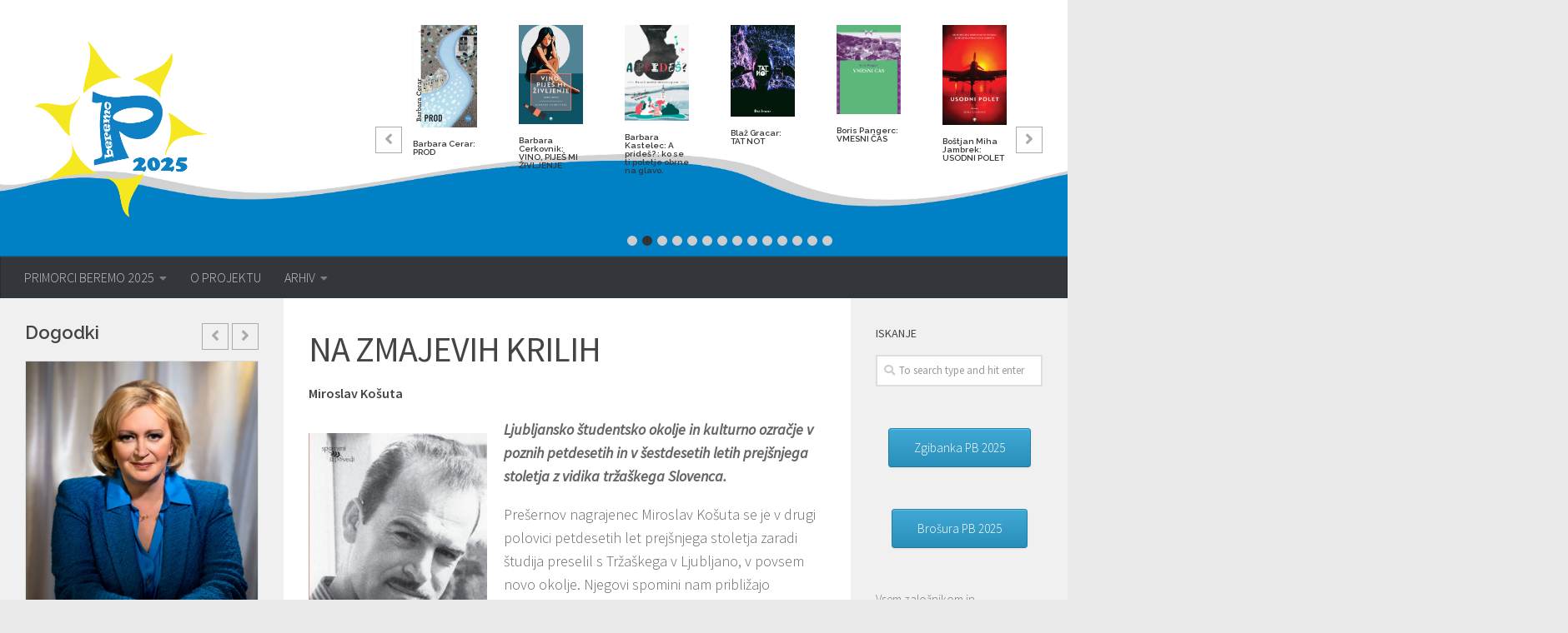

--- FILE ---
content_type: text/html; charset=UTF-8
request_url: http://primorci.kcktolmin.si/arhiv/2021/knjige-2021/na-zmajevih-krilih/
body_size: 21188
content:
<!DOCTYPE html>
<html class="no-js" lang="sl-SI">
<head>
  <meta charset="UTF-8">
  <meta name="viewport" content="width=device-width, initial-scale=1.0">
  <link rel="profile" href="https://gmpg.org/xfn/11" />
  <link rel="pingback" href="http://primorci.kcktolmin.si/xmlrpc.php">

  <title>NA ZMAJEVIH KRILIH &#8211; Primorci Beremo</title>
<meta name='robots' content='max-image-preview:large' />
<script>document.documentElement.className = document.documentElement.className.replace("no-js","js");</script>
<link rel='dns-prefetch' href='//s.w.org' />
<link rel="alternate" type="application/rss+xml" title="Primorci Beremo &raquo; Vir" href="http://primorci.kcktolmin.si/feed/" />
<link rel="alternate" type="application/rss+xml" title="Primorci Beremo &raquo; Vir komentarjev" href="http://primorci.kcktolmin.si/comments/feed/" />
<link id="hu-user-gfont" href="//fonts.googleapis.com/css?family=Source+Sans+Pro:400,300italic,300,400italic,600&subset=latin,latin-ext" rel="stylesheet" type="text/css"><link rel="alternate" type="application/rss+xml" title="Primorci Beremo &raquo; NA ZMAJEVIH KRILIH Vir komentarjev" href="http://primorci.kcktolmin.si/arhiv/2021/knjige-2021/na-zmajevih-krilih/feed/" />
<script type="text/javascript">
window._wpemojiSettings = {"baseUrl":"https:\/\/s.w.org\/images\/core\/emoji\/13.1.0\/72x72\/","ext":".png","svgUrl":"https:\/\/s.w.org\/images\/core\/emoji\/13.1.0\/svg\/","svgExt":".svg","source":{"concatemoji":"http:\/\/primorci.kcktolmin.si\/wp-includes\/js\/wp-emoji-release.min.js?ver=5.9.12"}};
/*! This file is auto-generated */
!function(e,a,t){var n,r,o,i=a.createElement("canvas"),p=i.getContext&&i.getContext("2d");function s(e,t){var a=String.fromCharCode;p.clearRect(0,0,i.width,i.height),p.fillText(a.apply(this,e),0,0);e=i.toDataURL();return p.clearRect(0,0,i.width,i.height),p.fillText(a.apply(this,t),0,0),e===i.toDataURL()}function c(e){var t=a.createElement("script");t.src=e,t.defer=t.type="text/javascript",a.getElementsByTagName("head")[0].appendChild(t)}for(o=Array("flag","emoji"),t.supports={everything:!0,everythingExceptFlag:!0},r=0;r<o.length;r++)t.supports[o[r]]=function(e){if(!p||!p.fillText)return!1;switch(p.textBaseline="top",p.font="600 32px Arial",e){case"flag":return s([127987,65039,8205,9895,65039],[127987,65039,8203,9895,65039])?!1:!s([55356,56826,55356,56819],[55356,56826,8203,55356,56819])&&!s([55356,57332,56128,56423,56128,56418,56128,56421,56128,56430,56128,56423,56128,56447],[55356,57332,8203,56128,56423,8203,56128,56418,8203,56128,56421,8203,56128,56430,8203,56128,56423,8203,56128,56447]);case"emoji":return!s([10084,65039,8205,55357,56613],[10084,65039,8203,55357,56613])}return!1}(o[r]),t.supports.everything=t.supports.everything&&t.supports[o[r]],"flag"!==o[r]&&(t.supports.everythingExceptFlag=t.supports.everythingExceptFlag&&t.supports[o[r]]);t.supports.everythingExceptFlag=t.supports.everythingExceptFlag&&!t.supports.flag,t.DOMReady=!1,t.readyCallback=function(){t.DOMReady=!0},t.supports.everything||(n=function(){t.readyCallback()},a.addEventListener?(a.addEventListener("DOMContentLoaded",n,!1),e.addEventListener("load",n,!1)):(e.attachEvent("onload",n),a.attachEvent("onreadystatechange",function(){"complete"===a.readyState&&t.readyCallback()})),(n=t.source||{}).concatemoji?c(n.concatemoji):n.wpemoji&&n.twemoji&&(c(n.twemoji),c(n.wpemoji)))}(window,document,window._wpemojiSettings);
</script>
<style type="text/css">
img.wp-smiley,
img.emoji {
	display: inline !important;
	border: none !important;
	box-shadow: none !important;
	height: 1em !important;
	width: 1em !important;
	margin: 0 0.07em !important;
	vertical-align: -0.1em !important;
	background: none !important;
	padding: 0 !important;
}
</style>
	<link rel='stylesheet' id='wp-block-library-css'  href='http://primorci.kcktolmin.si/wp-includes/css/dist/block-library/style.min.css?ver=5.9.12' type='text/css' media='all' />
<style id='global-styles-inline-css' type='text/css'>
body{--wp--preset--color--black: #000000;--wp--preset--color--cyan-bluish-gray: #abb8c3;--wp--preset--color--white: #ffffff;--wp--preset--color--pale-pink: #f78da7;--wp--preset--color--vivid-red: #cf2e2e;--wp--preset--color--luminous-vivid-orange: #ff6900;--wp--preset--color--luminous-vivid-amber: #fcb900;--wp--preset--color--light-green-cyan: #7bdcb5;--wp--preset--color--vivid-green-cyan: #00d084;--wp--preset--color--pale-cyan-blue: #8ed1fc;--wp--preset--color--vivid-cyan-blue: #0693e3;--wp--preset--color--vivid-purple: #9b51e0;--wp--preset--gradient--vivid-cyan-blue-to-vivid-purple: linear-gradient(135deg,rgba(6,147,227,1) 0%,rgb(155,81,224) 100%);--wp--preset--gradient--light-green-cyan-to-vivid-green-cyan: linear-gradient(135deg,rgb(122,220,180) 0%,rgb(0,208,130) 100%);--wp--preset--gradient--luminous-vivid-amber-to-luminous-vivid-orange: linear-gradient(135deg,rgba(252,185,0,1) 0%,rgba(255,105,0,1) 100%);--wp--preset--gradient--luminous-vivid-orange-to-vivid-red: linear-gradient(135deg,rgba(255,105,0,1) 0%,rgb(207,46,46) 100%);--wp--preset--gradient--very-light-gray-to-cyan-bluish-gray: linear-gradient(135deg,rgb(238,238,238) 0%,rgb(169,184,195) 100%);--wp--preset--gradient--cool-to-warm-spectrum: linear-gradient(135deg,rgb(74,234,220) 0%,rgb(151,120,209) 20%,rgb(207,42,186) 40%,rgb(238,44,130) 60%,rgb(251,105,98) 80%,rgb(254,248,76) 100%);--wp--preset--gradient--blush-light-purple: linear-gradient(135deg,rgb(255,206,236) 0%,rgb(152,150,240) 100%);--wp--preset--gradient--blush-bordeaux: linear-gradient(135deg,rgb(254,205,165) 0%,rgb(254,45,45) 50%,rgb(107,0,62) 100%);--wp--preset--gradient--luminous-dusk: linear-gradient(135deg,rgb(255,203,112) 0%,rgb(199,81,192) 50%,rgb(65,88,208) 100%);--wp--preset--gradient--pale-ocean: linear-gradient(135deg,rgb(255,245,203) 0%,rgb(182,227,212) 50%,rgb(51,167,181) 100%);--wp--preset--gradient--electric-grass: linear-gradient(135deg,rgb(202,248,128) 0%,rgb(113,206,126) 100%);--wp--preset--gradient--midnight: linear-gradient(135deg,rgb(2,3,129) 0%,rgb(40,116,252) 100%);--wp--preset--duotone--dark-grayscale: url('#wp-duotone-dark-grayscale');--wp--preset--duotone--grayscale: url('#wp-duotone-grayscale');--wp--preset--duotone--purple-yellow: url('#wp-duotone-purple-yellow');--wp--preset--duotone--blue-red: url('#wp-duotone-blue-red');--wp--preset--duotone--midnight: url('#wp-duotone-midnight');--wp--preset--duotone--magenta-yellow: url('#wp-duotone-magenta-yellow');--wp--preset--duotone--purple-green: url('#wp-duotone-purple-green');--wp--preset--duotone--blue-orange: url('#wp-duotone-blue-orange');--wp--preset--font-size--small: 13px;--wp--preset--font-size--medium: 20px;--wp--preset--font-size--large: 36px;--wp--preset--font-size--x-large: 42px;}.has-black-color{color: var(--wp--preset--color--black) !important;}.has-cyan-bluish-gray-color{color: var(--wp--preset--color--cyan-bluish-gray) !important;}.has-white-color{color: var(--wp--preset--color--white) !important;}.has-pale-pink-color{color: var(--wp--preset--color--pale-pink) !important;}.has-vivid-red-color{color: var(--wp--preset--color--vivid-red) !important;}.has-luminous-vivid-orange-color{color: var(--wp--preset--color--luminous-vivid-orange) !important;}.has-luminous-vivid-amber-color{color: var(--wp--preset--color--luminous-vivid-amber) !important;}.has-light-green-cyan-color{color: var(--wp--preset--color--light-green-cyan) !important;}.has-vivid-green-cyan-color{color: var(--wp--preset--color--vivid-green-cyan) !important;}.has-pale-cyan-blue-color{color: var(--wp--preset--color--pale-cyan-blue) !important;}.has-vivid-cyan-blue-color{color: var(--wp--preset--color--vivid-cyan-blue) !important;}.has-vivid-purple-color{color: var(--wp--preset--color--vivid-purple) !important;}.has-black-background-color{background-color: var(--wp--preset--color--black) !important;}.has-cyan-bluish-gray-background-color{background-color: var(--wp--preset--color--cyan-bluish-gray) !important;}.has-white-background-color{background-color: var(--wp--preset--color--white) !important;}.has-pale-pink-background-color{background-color: var(--wp--preset--color--pale-pink) !important;}.has-vivid-red-background-color{background-color: var(--wp--preset--color--vivid-red) !important;}.has-luminous-vivid-orange-background-color{background-color: var(--wp--preset--color--luminous-vivid-orange) !important;}.has-luminous-vivid-amber-background-color{background-color: var(--wp--preset--color--luminous-vivid-amber) !important;}.has-light-green-cyan-background-color{background-color: var(--wp--preset--color--light-green-cyan) !important;}.has-vivid-green-cyan-background-color{background-color: var(--wp--preset--color--vivid-green-cyan) !important;}.has-pale-cyan-blue-background-color{background-color: var(--wp--preset--color--pale-cyan-blue) !important;}.has-vivid-cyan-blue-background-color{background-color: var(--wp--preset--color--vivid-cyan-blue) !important;}.has-vivid-purple-background-color{background-color: var(--wp--preset--color--vivid-purple) !important;}.has-black-border-color{border-color: var(--wp--preset--color--black) !important;}.has-cyan-bluish-gray-border-color{border-color: var(--wp--preset--color--cyan-bluish-gray) !important;}.has-white-border-color{border-color: var(--wp--preset--color--white) !important;}.has-pale-pink-border-color{border-color: var(--wp--preset--color--pale-pink) !important;}.has-vivid-red-border-color{border-color: var(--wp--preset--color--vivid-red) !important;}.has-luminous-vivid-orange-border-color{border-color: var(--wp--preset--color--luminous-vivid-orange) !important;}.has-luminous-vivid-amber-border-color{border-color: var(--wp--preset--color--luminous-vivid-amber) !important;}.has-light-green-cyan-border-color{border-color: var(--wp--preset--color--light-green-cyan) !important;}.has-vivid-green-cyan-border-color{border-color: var(--wp--preset--color--vivid-green-cyan) !important;}.has-pale-cyan-blue-border-color{border-color: var(--wp--preset--color--pale-cyan-blue) !important;}.has-vivid-cyan-blue-border-color{border-color: var(--wp--preset--color--vivid-cyan-blue) !important;}.has-vivid-purple-border-color{border-color: var(--wp--preset--color--vivid-purple) !important;}.has-vivid-cyan-blue-to-vivid-purple-gradient-background{background: var(--wp--preset--gradient--vivid-cyan-blue-to-vivid-purple) !important;}.has-light-green-cyan-to-vivid-green-cyan-gradient-background{background: var(--wp--preset--gradient--light-green-cyan-to-vivid-green-cyan) !important;}.has-luminous-vivid-amber-to-luminous-vivid-orange-gradient-background{background: var(--wp--preset--gradient--luminous-vivid-amber-to-luminous-vivid-orange) !important;}.has-luminous-vivid-orange-to-vivid-red-gradient-background{background: var(--wp--preset--gradient--luminous-vivid-orange-to-vivid-red) !important;}.has-very-light-gray-to-cyan-bluish-gray-gradient-background{background: var(--wp--preset--gradient--very-light-gray-to-cyan-bluish-gray) !important;}.has-cool-to-warm-spectrum-gradient-background{background: var(--wp--preset--gradient--cool-to-warm-spectrum) !important;}.has-blush-light-purple-gradient-background{background: var(--wp--preset--gradient--blush-light-purple) !important;}.has-blush-bordeaux-gradient-background{background: var(--wp--preset--gradient--blush-bordeaux) !important;}.has-luminous-dusk-gradient-background{background: var(--wp--preset--gradient--luminous-dusk) !important;}.has-pale-ocean-gradient-background{background: var(--wp--preset--gradient--pale-ocean) !important;}.has-electric-grass-gradient-background{background: var(--wp--preset--gradient--electric-grass) !important;}.has-midnight-gradient-background{background: var(--wp--preset--gradient--midnight) !important;}.has-small-font-size{font-size: var(--wp--preset--font-size--small) !important;}.has-medium-font-size{font-size: var(--wp--preset--font-size--medium) !important;}.has-large-font-size{font-size: var(--wp--preset--font-size--large) !important;}.has-x-large-font-size{font-size: var(--wp--preset--font-size--x-large) !important;}
</style>
<link rel='stylesheet' id='slick-css'  href='http://primorci.kcktolmin.si/wp-content/plugins/post-carousel-pro/public/assets/css/slick.css?ver=1.2.2' type='text/css' media='all' />
<link rel='stylesheet' id='font-awesome-css'  href='http://primorci.kcktolmin.si/wp-content/plugins/post-carousel-pro/public/assets/css/font-awesome.min.css?ver=1.2.2' type='text/css' media='all' />
<link rel='stylesheet' id='elusive-icons-css'  href='http://primorci.kcktolmin.si/wp-content/plugins/post-carousel-pro/public/assets/css/elusive-icons.min.css?ver=1.2.2' type='text/css' media='all' />
<link rel='stylesheet' id='magnific-popup-css'  href='http://primorci.kcktolmin.si/wp-content/plugins/post-carousel-pro/public/assets/css/magnific-popup.css?ver=1.2.2' type='text/css' media='all' />
<link rel='stylesheet' id='remodal-css'  href='http://primorci.kcktolmin.si/wp-content/plugins/post-carousel-pro/public/assets/css/remodal.css?ver=1.2.2' type='text/css' media='all' />
<link rel='stylesheet' id='remodal-default-theme-css'  href='http://primorci.kcktolmin.si/wp-content/plugins/post-carousel-pro/public/assets/css/remodal-default-theme.css?ver=1.2.2' type='text/css' media='all' />
<link rel='stylesheet' id='pcpro-style-css'  href='http://primorci.kcktolmin.si/wp-content/plugins/post-carousel-pro/public/assets/css/style.css?ver=1.2.2' type='text/css' media='all' />
<link rel='stylesheet' id='pcpro-custom-css'  href='http://primorci.kcktolmin.si/wp-content/plugins/post-carousel-pro/public/assets/css/custom.css?ver=1.2.2' type='text/css' media='all' />
<link rel='stylesheet' id='pcpro-responsive-css'  href='http://primorci.kcktolmin.si/wp-content/plugins/post-carousel-pro/public/assets/css/responsive.css?ver=1.2.2' type='text/css' media='all' />
<link rel='stylesheet' id='sow-button-base-css'  href='http://primorci.kcktolmin.si/wp-content/plugins/so-widgets-bundle/widgets/button/css/style.css?ver=1.33.0' type='text/css' media='all' />
<link rel='stylesheet' id='sow-button-atom-b4f6b6b19f96-css'  href='http://primorci.kcktolmin.si/wp-content/uploads/siteorigin-widgets/sow-button-atom-b4f6b6b19f96.css?ver=5.9.12' type='text/css' media='all' />
<link rel='stylesheet' id='hueman-main-style-css'  href='http://primorci.kcktolmin.si/wp-content/themes/hueman/assets/front/css/main.min.css?ver=3.4.17' type='text/css' media='all' />
<style id='hueman-main-style-inline-css' type='text/css'>
body { font-family:'Source Sans Pro', Arial, sans-serif;font-size:1.00rem }@media only screen and (min-width: 720px) {
        .nav > li { font-size:1.00rem; }
      }::selection { background-color: #3b8dbd; }
::-moz-selection { background-color: #3b8dbd; }a,a+span.hu-external::after,.themeform label .required,#flexslider-featured .flex-direction-nav .flex-next:hover,#flexslider-featured .flex-direction-nav .flex-prev:hover,.post-hover:hover .post-title a,.post-title a:hover,.sidebar.s1 .post-nav li a:hover i,.content .post-nav li a:hover i,.post-related a:hover,.sidebar.s1 .widget_rss ul li a,#footer .widget_rss ul li a,.sidebar.s1 .widget_calendar a,#footer .widget_calendar a,.sidebar.s1 .alx-tab .tab-item-category a,.sidebar.s1 .alx-posts .post-item-category a,.sidebar.s1 .alx-tab li:hover .tab-item-title a,.sidebar.s1 .alx-tab li:hover .tab-item-comment a,.sidebar.s1 .alx-posts li:hover .post-item-title a,#footer .alx-tab .tab-item-category a,#footer .alx-posts .post-item-category a,#footer .alx-tab li:hover .tab-item-title a,#footer .alx-tab li:hover .tab-item-comment a,#footer .alx-posts li:hover .post-item-title a,.comment-tabs li.active a,.comment-awaiting-moderation,.child-menu a:hover,.child-menu .current_page_item > a,.wp-pagenavi a{ color: #3b8dbd; }.themeform input[type="submit"],.themeform button[type="submit"],.sidebar.s1 .sidebar-top,.sidebar.s1 .sidebar-toggle,#flexslider-featured .flex-control-nav li a.flex-active,.post-tags a:hover,.sidebar.s1 .widget_calendar caption,#footer .widget_calendar caption,.author-bio .bio-avatar:after,.commentlist li.bypostauthor > .comment-body:after,.commentlist li.comment-author-admin > .comment-body:after{ background-color: #3b8dbd; }.post-format .format-container { border-color: #3b8dbd; }.sidebar.s1 .alx-tabs-nav li.active a,#footer .alx-tabs-nav li.active a,.comment-tabs li.active a,.wp-pagenavi a:hover,.wp-pagenavi a:active,.wp-pagenavi span.current{ border-bottom-color: #3b8dbd!important; }.sidebar.s2 .post-nav li a:hover i,
.sidebar.s2 .widget_rss ul li a,
.sidebar.s2 .widget_calendar a,
.sidebar.s2 .alx-tab .tab-item-category a,
.sidebar.s2 .alx-posts .post-item-category a,
.sidebar.s2 .alx-tab li:hover .tab-item-title a,
.sidebar.s2 .alx-tab li:hover .tab-item-comment a,
.sidebar.s2 .alx-posts li:hover .post-item-title a { color: #82b965; }
.sidebar.s2 .sidebar-top,.sidebar.s2 .sidebar-toggle,.post-comments,.jp-play-bar,.jp-volume-bar-value,.sidebar.s2 .widget_calendar caption{ background-color: #82b965; }.sidebar.s2 .alx-tabs-nav li.active a { border-bottom-color: #82b965; }
.post-comments::before { border-right-color: #82b965; }
      .search-expand,
              #nav-topbar.nav-container { background-color: #26272b}@media only screen and (min-width: 720px) {
                #nav-topbar .nav ul { background-color: #26272b; }
              }.is-scrolled #header .nav-container.desktop-sticky,
              .is-scrolled #header .search-expand { background-color: #26272b; background-color: rgba(38,39,43,0.90) }.is-scrolled .topbar-transparent #nav-topbar.desktop-sticky .nav ul { background-color: #26272b; background-color: rgba(38,39,43,0.95) }#header { background-color: #26272b; }
@media only screen and (min-width: 720px) {
  #nav-header .nav ul { background-color: #26272b; }
}
        #header #nav-mobile { background-color: #33363b; }.is-scrolled #header #nav-mobile { background-color: #33363b; background-color: rgba(51,54,59,0.90) }#nav-header.nav-container, #main-header-search .search-expand { background-color: #33363b; }
@media only screen and (min-width: 720px) {
  #nav-header .nav ul { background-color: #33363b; }
}
        .site-title a img { max-height: 230px; }body { background-color: #eaeaea; }
</style>
<link rel='stylesheet' id='theme-stylesheet-css'  href='http://primorci.kcktolmin.si/wp-content/themes/primorci/style.css?ver=3.4.17' type='text/css' media='all' />
<link rel='stylesheet' id='hueman-font-awesome-css'  href='http://primorci.kcktolmin.si/wp-content/themes/hueman/assets/front/css/font-awesome.min.css?ver=3.4.17' type='text/css' media='all' />
<script type='text/javascript' src='http://primorci.kcktolmin.si/wp-includes/js/jquery/jquery.min.js?ver=3.6.0' id='jquery-core-js'></script>
<script type='text/javascript' src='http://primorci.kcktolmin.si/wp-includes/js/jquery/jquery-migrate.min.js?ver=3.3.2' id='jquery-migrate-js'></script>
<link rel="https://api.w.org/" href="http://primorci.kcktolmin.si/wp-json/" /><link rel="alternate" type="application/json" href="http://primorci.kcktolmin.si/wp-json/wp/v2/posts/1944" /><link rel="EditURI" type="application/rsd+xml" title="RSD" href="http://primorci.kcktolmin.si/xmlrpc.php?rsd" />
<link rel="wlwmanifest" type="application/wlwmanifest+xml" href="http://primorci.kcktolmin.si/wp-includes/wlwmanifest.xml" /> 
<meta name="generator" content="WordPress 5.9.12" />
<link rel="canonical" href="http://primorci.kcktolmin.si/arhiv/2021/knjige-2021/na-zmajevih-krilih/" />
<link rel='shortlink' href='http://primorci.kcktolmin.si/?p=1944' />
<link rel="alternate" type="application/json+oembed" href="http://primorci.kcktolmin.si/wp-json/oembed/1.0/embed?url=http%3A%2F%2Fprimorci.kcktolmin.si%2Farhiv%2F2021%2Fknjige-2021%2Fna-zmajevih-krilih%2F" />
<link rel="alternate" type="text/xml+oembed" href="http://primorci.kcktolmin.si/wp-json/oembed/1.0/embed?url=http%3A%2F%2Fprimorci.kcktolmin.si%2Farhiv%2F2021%2Fknjige-2021%2Fna-zmajevih-krilih%2F&#038;format=xml" />
<!--[if lt IE 9]>
<script src="http://primorci.kcktolmin.si/wp-content/themes/hueman/assets/front/js/ie/html5shiv-printshiv.min.js"></script>
<script src="http://primorci.kcktolmin.si/wp-content/themes/hueman/assets/front/js/ie/selectivizr.js"></script>
<![endif]-->
</head>

<body class="post-template-default single single-post postid-1944 single-format-standard wp-custom-logo wp-embed-responsive col-3cm boxed header-desktop-sticky header-mobile-sticky chrome">

<div id="wrapper">

  
  <header id="header" class="main-menu-mobile-on one-mobile-menu main_menu header-ads-desktop  topbar-transparent has-header-img">
        <nav class="nav-container group mobile-menu mobile-sticky " id="nav-mobile" data-menu-id="header-1">
  <div class="mobile-title-logo-in-header">                  <p class="site-title"><a class="custom-logo-link" href="http://primorci.kcktolmin.si/" rel="home" title="Primorci Beremo | Home page"><img src="http://primorci.kcktolmin.si/wp-content/uploads/2025/04/Artboard-3-PB-Logo-2025.png" alt="Primorci Beremo"></a></p>
                </div>
        
                    <!-- <div class="ham__navbar-toggler collapsed" aria-expanded="false">
          <div class="ham__navbar-span-wrapper">
            <span class="ham-toggler-menu__span"></span>
          </div>
        </div> -->
        <div class="ham__navbar-toggler-two collapsed" title="Menu" aria-expanded="false">
          <div class="ham__navbar-span-wrapper">
            <span class="line line-1"></span>
            <span class="line line-2"></span>
            <span class="line line-3"></span>
          </div>
        </div>
            
      <div class="nav-text"></div>
      <div class="nav-wrap container">
                  <ul class="nav container-inner group mobile-search">
                            <li>
                  <form method="get" class="searchform themeform" action="http://primorci.kcktolmin.si/">
	<div>
		<input type="text" class="search" name="s" onblur="if(this.value=='')this.value='To search type and hit enter';" onfocus="if(this.value=='To search type and hit enter')this.value='';" value="To search type and hit enter" />
	</div>
</form>                </li>
                      </ul>
                <ul id="menu-glavni" class="nav container-inner group"><li id="menu-item-42" class="menu-item menu-item-type-custom menu-item-object-custom menu-item-has-children menu-item-42"><a href="#">PRIMORCI BEREMO 2025</a>
<ul class="sub-menu">
	<li id="menu-item-697" class="menu-item menu-item-type-custom menu-item-object-custom menu-item-697"><a href="/aktualno">AKTUALNO</a></li>
	<li id="menu-item-45" class="menu-item menu-item-type-post_type menu-item-object-page menu-item-45"><a href="http://primorci.kcktolmin.si/knjige/">KNJIGE</a></li>
	<li id="menu-item-509" class="menu-item menu-item-type-taxonomy menu-item-object-category menu-item-509"><a href="http://primorci.kcktolmin.si/dogodki/">DOGODKI</a></li>
</ul>
</li>
<li id="menu-item-57" class="menu-item menu-item-type-post_type menu-item-object-page menu-item-57"><a href="http://primorci.kcktolmin.si/o-projektu/">O PROJEKTU</a></li>
<li id="menu-item-384" class="menu-item menu-item-type-custom menu-item-object-custom menu-item-has-children menu-item-384"><a href="#">ARHIV</a>
<ul class="sub-menu">
	<li id="menu-item-3144" class="menu-item menu-item-type-taxonomy menu-item-object-category menu-item-has-children menu-item-3144"><a href="http://primorci.kcktolmin.si/arhiv/2024/">2024</a>
	<ul class="sub-menu">
		<li id="menu-item-3146" class="menu-item menu-item-type-taxonomy menu-item-object-category menu-item-3146"><a href="http://primorci.kcktolmin.si/arhiv/2024/knjige-2024/">Knjige 2024</a></li>
		<li id="menu-item-3145" class="menu-item menu-item-type-taxonomy menu-item-object-category menu-item-3145"><a href="http://primorci.kcktolmin.si/arhiv/2024/dogodki-2024/">Dogodki 2024</a></li>
	</ul>
</li>
	<li id="menu-item-3141" class="menu-item menu-item-type-taxonomy menu-item-object-category menu-item-has-children menu-item-3141"><a href="http://primorci.kcktolmin.si/arhiv/2023/">2023</a>
	<ul class="sub-menu">
		<li id="menu-item-3143" class="menu-item menu-item-type-taxonomy menu-item-object-category menu-item-3143"><a href="http://primorci.kcktolmin.si/arhiv/2023/knjige-2023/">Knjige 2023</a></li>
		<li id="menu-item-3142" class="menu-item menu-item-type-taxonomy menu-item-object-category menu-item-3142"><a href="http://primorci.kcktolmin.si/arhiv/2023/dogodki-2023/">Dogodki 2023</a></li>
	</ul>
</li>
	<li id="menu-item-2219" class="menu-item menu-item-type-taxonomy menu-item-object-category menu-item-has-children menu-item-2219"><a href="http://primorci.kcktolmin.si/arhiv/2022/">2022</a>
	<ul class="sub-menu">
		<li id="menu-item-2221" class="menu-item menu-item-type-taxonomy menu-item-object-category menu-item-2221"><a href="http://primorci.kcktolmin.si/arhiv/2022/knjige-2022/">Knjige 2022</a></li>
		<li id="menu-item-2220" class="menu-item menu-item-type-taxonomy menu-item-object-category menu-item-2220"><a href="http://primorci.kcktolmin.si/arhiv/2022/dogodki-2022/">Dogodki 2022</a></li>
		<li id="menu-item-2222" class="menu-item menu-item-type-taxonomy menu-item-object-category menu-item-2222"><a href="http://primorci.kcktolmin.si/arhiv/2022/novice-2022/">Novice 2022</a></li>
	</ul>
</li>
	<li id="menu-item-1729" class="menu-item menu-item-type-taxonomy menu-item-object-category current-post-ancestor menu-item-has-children menu-item-1729"><a href="http://primorci.kcktolmin.si/arhiv/2021/">2021</a>
	<ul class="sub-menu">
		<li id="menu-item-1731" class="menu-item menu-item-type-taxonomy menu-item-object-category current-post-ancestor current-menu-parent current-post-parent menu-item-1731"><a href="http://primorci.kcktolmin.si/arhiv/2021/knjige-2021/">Knjige 2021</a></li>
		<li id="menu-item-1732" class="menu-item menu-item-type-taxonomy menu-item-object-category menu-item-1732"><a href="http://primorci.kcktolmin.si/arhiv/2021/novice-2021/">Novice 2021</a></li>
		<li id="menu-item-1730" class="menu-item menu-item-type-taxonomy menu-item-object-category menu-item-1730"><a href="http://primorci.kcktolmin.si/arhiv/2021/dogodki-2021/">Dogodki 2021</a></li>
	</ul>
</li>
	<li id="menu-item-1365" class="menu-item menu-item-type-taxonomy menu-item-object-category menu-item-has-children menu-item-1365"><a href="http://primorci.kcktolmin.si/arhiv/2020/">2020</a>
	<ul class="sub-menu">
		<li id="menu-item-1366" class="menu-item menu-item-type-taxonomy menu-item-object-category menu-item-1366"><a href="http://primorci.kcktolmin.si/arhiv/2020/knjige-2020/">Knjige 2020</a></li>
	</ul>
</li>
	<li id="menu-item-938" class="menu-item menu-item-type-taxonomy menu-item-object-category menu-item-has-children menu-item-938"><a href="http://primorci.kcktolmin.si/arhiv/2019/">2019</a>
	<ul class="sub-menu">
		<li id="menu-item-939" class="menu-item menu-item-type-taxonomy menu-item-object-category menu-item-939"><a href="http://primorci.kcktolmin.si/arhiv/2019/knjige-2019/">Knjige 2019</a></li>
		<li id="menu-item-1203" class="menu-item menu-item-type-taxonomy menu-item-object-category menu-item-1203"><a href="http://primorci.kcktolmin.si/arhiv/2019/novice-2019/">Novice 2019</a></li>
		<li id="menu-item-1207" class="menu-item menu-item-type-taxonomy menu-item-object-category menu-item-1207"><a href="http://primorci.kcktolmin.si/arhiv/2019/pretekli-dogodki-2019/">Pretekli dogodki 2019</a></li>
	</ul>
</li>
	<li id="menu-item-874" class="menu-item menu-item-type-custom menu-item-object-custom menu-item-has-children menu-item-874"><a href="#">2018</a>
	<ul class="sub-menu">
		<li id="menu-item-892" class="menu-item menu-item-type-post_type menu-item-object-post menu-item-892"><a href="http://primorci.kcktolmin.si/arhiv/2018/knjige/">Knjige 2018</a></li>
		<li id="menu-item-1204" class="menu-item menu-item-type-taxonomy menu-item-object-category menu-item-1204"><a href="http://primorci.kcktolmin.si/arhiv/2018/novice-2018/">Novice 2018</a></li>
		<li id="menu-item-872" class="menu-item menu-item-type-taxonomy menu-item-object-category menu-item-872"><a href="http://primorci.kcktolmin.si/arhiv/2018/pretekli-dogodki-2018/">Pretekli dogodki 2018</a></li>
	</ul>
</li>
	<li id="menu-item-464" class="menu-item menu-item-type-taxonomy menu-item-object-category menu-item-464"><a href="http://primorci.kcktolmin.si/arhiv/2017/">2017</a></li>
	<li id="menu-item-459" class="menu-item menu-item-type-taxonomy menu-item-object-category menu-item-459"><a href="http://primorci.kcktolmin.si/arhiv/2016/">2016</a></li>
	<li id="menu-item-446" class="menu-item menu-item-type-taxonomy menu-item-object-category menu-item-446"><a href="http://primorci.kcktolmin.si/arhiv/2015/">2015</a></li>
	<li id="menu-item-433" class="menu-item menu-item-type-taxonomy menu-item-object-category menu-item-433"><a href="http://primorci.kcktolmin.si/arhiv/2014/">2014</a></li>
	<li id="menu-item-409" class="menu-item menu-item-type-taxonomy menu-item-object-category menu-item-409"><a href="http://primorci.kcktolmin.si/arhiv/2013/">2013</a></li>
	<li id="menu-item-385" class="menu-item menu-item-type-taxonomy menu-item-object-category menu-item-385"><a href="http://primorci.kcktolmin.si/arhiv/2012/">2012</a></li>
</ul>
</li>
</ul>      </div>
</nav><!--/#nav-topbar-->  
  
  <div class="container group">
        <div class="container-inner">

                <div id="header-image-wrap">
              <div class="group pad central-header-zone">
                                        <div class="logo-tagline-group">
                                            <p class="site-title"><a class="custom-logo-link" href="http://primorci.kcktolmin.si/" rel="home" title="Primorci Beremo | Home page"><img src="http://primorci.kcktolmin.si/wp-content/uploads/2025/04/Artboard-3-PB-Logo-2025.png" alt="Primorci Beremo"></a></p>
                                                                        <p class="site-description"></p>
                                                </div>
                                                          <div id="header-widgets">
                          <div id="pcpro_widget_content-3" class="widget widget_pcpro_widget_content"><style type="text/css">#sp-post-carousel-pro-497 .sp-pcp-post{
				margin-right: 50px;
			}#sp-post-carousel-pro-497.sp-post-carousel-pro-area{
				margin-right: -50px;
			}
			#sp-post-carousel-pro-497 .sp-pcp-post-meta,
			.sp-pcp-modal-post-497 .sp-pcp-post-meta{
				text-align: left;
			}
			#sp-post-carousel-pro-497 .sp-pcp-post-meta li,
			#sp-post-carousel-pro-497 .sp-pcp-post-meta li a,
			.sp-pcp-modal-post-497 .sp-pcp-post-meta li,
			.sp-pcp-modal-post-497 .sp-pcp-post-meta li a{
				color: #333333;
				font-size: 13px;
				line-height: 16px;
				text-transform: none;
				letter-spacing: normal;
				
				font-family: Raleway;
				font-weight: 400;
				font-style: normal;
				
			}
			
			#sp-post-carousel-pro-497 .sp-pcp-post-meta li a:hover,
			#sp-post-carousel-pro-497 .sp-pcp-post-meta li a.pcpro-post-like.liked,
			.sp-pcp-modal-post-497 .sp-pcp-post-meta li a:hover,
			.sp-pcp-modal-post-497 .sp-pcp-post-meta li a.pcpro-post-like.liked{
				color: #e44646;
			}#sp-post-carousel-pro-497.sp-post-carousel-pro-area .slick-arrow{
					color: #aaaaaa;
					background-color: transparent;
					border: 1px solid #aaaaaa;
					border-radius: 0px;
				}
				#sp-post-carousel-pro-497.sp-post-carousel-pro-area .slick-arrow:hover{
					color: #ffffff;
					background-color: #444444;
					border-color: #444444;
				}
				.sp-post-carousel-pro-section497.sp_nav_position_vertical_center .slick-next{
				    right: 50px;
				}
				.sp-post-carousel-pro-section497 .sp-post-carousel-pro-area{
				    padding: 0 45px;
				}
				.sp-post-carousel-pro-section497.pagination-type-dots .slick-dots li button{
					background-color: #cccccc;
				}
				.sp-post-carousel-pro-section497.pagination-type-dots .slick-dots li.slick-active button{
					background-color: #333333;
				}.sp-post-carousel-pro-section497.pagination-type-number .slick-dots li button:before{
					background-color: #444444;
				}
				.sp-post-carousel-pro-section497.pagination-type-number .slick-dots li button{
					color: #222222;
				}
				.sp-post-carousel-pro-section497.pagination-type-number .slick-dots li button:hover,
				.sp-post-carousel-pro-section497.pagination-type-number .slick-dots li.slick-active button{
					color: #ffffff;
				}#sp-post-carousel-pro-497 .sp-pcp-post a.sp-pcp-read-more{
					background-color: #e96443;
					padding: 6px 15px;
				}
				#sp-post-carousel-pro-497 .sp-pcp-post a.sp-pcp-read-more:hover{
					background-color: #e96443;
				}#sp-post-carousel-pro-497 a.sp-pcp-read-more{
					color: #ffffff;
                    display: inline-block;
					font-size: 14px;
					line-height: 20px;
					text-transform: none;
					letter-spacing: normal;
					
					font-family: Raleway;
					font-weight: 400;
					font-style: normal;
					
				}
				#sp-post-carousel-pro-497 .sp-pcp-post .sp-pcp-readmore-area{
					text-align: left;
				}
				#sp-post-carousel-pro-497 .sp-pcp-post a.sp-pcp-read-more:hover{
					color: #ffffff;
				}#sp-post-carousel-pro-497 .sp-pcp-post a.sp-pcp-read-more{
						margin-bottom: 16px;
					}#sp-post-carousel-pro-497 .sp-pcp-post-title,
				#sp-post-carousel-pro-497 .sp-pcp-post-title a,
				.sp-pcp-modal-post-497 .sp-pcp-post-title{
					font-family: Raleway;
					font-weight: 600;
					font-style: normal;
					
					color: #333333;
					font-size: 18px;
					line-height: 22px;
					text-transform: none;
					letter-spacing: normal;
					text-align: left;
				}
				#sp-post-carousel-pro-497 .sp-pcp-post .sp-pcp-post-title:hover,
				#sp-post-carousel-pro-497 .sp-pcp-post .sp-pcp-post-title a:hover{
					color: #e44646;
				}#sp-post-carousel-pro-497.sp-post-carousel-pro-area{
				    display: none;
				}
				#sp-post-carousel-pro-497.sp-post-carousel-pro-area.slick-initialized {
				    display: block;
				}
				</style>
	    <script type="text/javascript">
	        jQuery(document).ready(function() {
				jQuery("#sp-post-carousel-pro-497").slick({
					pauseOnFocus: false,
			        infinite: true,
			        dots: true,
			        pauseOnHover: true,
			        slidesToShow: 6,
			        speed: 800,
			        rtl: false,
		            arrows: true,
                    prevArrow: "<div class='slick-prev'><i class='fa fa-angle-left'></i></div>",
                    nextArrow: "<div class='slick-next'><i class='fa fa-angle-right'></i></div>",
	                            slidesToScroll: 6,
	                            swipe: true,
	                            draggable: true,
	                            autoplay: true,
	                            autoplaySpeed: 3000,responsive: [
						    {
						      breakpoint: 1100,
						      settings: {
						        slidesToShow: 3
						      }
						    },
						    {
						      breakpoint: 990,
						      settings: {
						        slidesToShow: 6
						      }
						    },
						    {
						      breakpoint: 650,
						      settings: {
						        slidesToShow: 1
						      }
						    }
						  ]
		        });

		    });
	    </script><div class="sp-post-carousel-pro-section sp-post-carousel-pro-section497 sp_nav_position_vertical_center pagination-type-dots sp_pcp_theme_one"><div id="sp-post-carousel-pro-497" class="sp-post-carousel-pro-area"><div class="sp-pcp-post sp-pcp-item-visible "><div class="sp-pcp-post-relative"><a href="http://primorci.kcktolmin.si/knjige/mladinski-romani/aksinja-kermauner-silvester-vogrinec-perunova-sekira/" class="sp-pcp-post-image  "><img class="sp-pcp-post-img" src="http://primorci.kcktolmin.si/wp-content/uploads/2025/05/perunova-sekira.jpg"></a><h2 class="sp-pcp-post-title"><a href="http://primorci.kcktolmin.si/knjige/mladinski-romani/aksinja-kermauner-silvester-vogrinec-perunova-sekira/">Aksinja Kermauner, Silvester Vogrinec: PERUNOVA SEKIRA        </a></h2><div class="sp-pcp-post-meta">
			<ul></ul>
			</div></div></div><div class="sp-pcp-post sp-pcp-item-visible "><div class="sp-pcp-post-relative"><a href="http://primorci.kcktolmin.si/knjige/romani/aleksander-batic-vseeno-vse-je-eno/" class="sp-pcp-post-image  "><img class="sp-pcp-post-img" src="http://primorci.kcktolmin.si/wp-content/uploads/2025/04/vseeno-vse-je-eno.jpg"></a><h2 class="sp-pcp-post-title"><a href="http://primorci.kcktolmin.si/knjige/romani/aleksander-batic-vseeno-vse-je-eno/">Aleksander Batič: VSEENO. VSE JE ENO</a></h2><div class="sp-pcp-post-meta">
			<ul></ul>
			</div></div></div><div class="sp-pcp-post sp-pcp-item-visible "><div class="sp-pcp-post-relative"><a href="http://primorci.kcktolmin.si/knjige/kratke-zgodbe/ana-svetel-steklene-stene/" class="sp-pcp-post-image  "><img class="sp-pcp-post-img" src="http://primorci.kcktolmin.si/wp-content/uploads/2025/04/steklene-stene.jpg"></a><h2 class="sp-pcp-post-title"><a href="http://primorci.kcktolmin.si/knjige/kratke-zgodbe/ana-svetel-steklene-stene/">Ana Svetel: STEKLENE STENE</a></h2><div class="sp-pcp-post-meta">
			<ul></ul>
			</div></div></div><div class="sp-pcp-post sp-pcp-item-visible "><div class="sp-pcp-post-relative"><a href="http://primorci.kcktolmin.si/knjige/poezija/rozman-roza-andrej-dvomovinska-lirika/" class="sp-pcp-post-image  "><img class="sp-pcp-post-img" src="http://primorci.kcktolmin.si/wp-content/uploads/2025/04/dvomovinska-lirika.jpg"></a><h2 class="sp-pcp-post-title"><a href="http://primorci.kcktolmin.si/knjige/poezija/rozman-roza-andrej-dvomovinska-lirika/">Andrej Rozman Roza: Dvomovinska lirika</a></h2><div class="sp-pcp-post-meta">
			<ul></ul>
			</div></div></div><div class="sp-pcp-post sp-pcp-item-visible "><div class="sp-pcp-post-relative"><a href="http://primorci.kcktolmin.si/knjige/biografije/angela-vode-skriti-spomin/" class="sp-pcp-post-image  "><img class="sp-pcp-post-img" src="http://primorci.kcktolmin.si/wp-content/uploads/2025/04/vode-angela-skriti-spomin-naslovnica-scaled.jpg"></a><h2 class="sp-pcp-post-title"><a href="http://primorci.kcktolmin.si/knjige/biografije/angela-vode-skriti-spomin/">Angela Vode: Skriti spomin</a></h2><div class="sp-pcp-post-meta">
			<ul></ul>
			</div></div></div><div class="sp-pcp-post sp-pcp-item-visible "><div class="sp-pcp-post-relative"><a href="http://primorci.kcktolmin.si/knjige/kratke-zgodbe/anja-mugerli-plagiat/" class="sp-pcp-post-image  "><img class="sp-pcp-post-img" src="http://primorci.kcktolmin.si/wp-content/uploads/2025/04/plagiat.jpeg"></a><h2 class="sp-pcp-post-title"><a href="http://primorci.kcktolmin.si/knjige/kratke-zgodbe/anja-mugerli-plagiat/">Anja Mugerli: PLAGIAT</a></h2><div class="sp-pcp-post-meta">
			<ul></ul>
			</div></div></div><div class="sp-pcp-post sp-pcp-item-visible "><div class="sp-pcp-post-relative"><a href="http://primorci.kcktolmin.si/knjige/romani/barbara-cerar-prod/" class="sp-pcp-post-image  "><img class="sp-pcp-post-img" src="http://primorci.kcktolmin.si/wp-content/uploads/2025/04/prod.jpeg"></a><h2 class="sp-pcp-post-title"><a href="http://primorci.kcktolmin.si/knjige/romani/barbara-cerar-prod/">Barbara Cerar: PROD</a></h2><div class="sp-pcp-post-meta">
			<ul></ul>
			</div></div></div><div class="sp-pcp-post sp-pcp-item-visible "><div class="sp-pcp-post-relative"><a href="http://primorci.kcktolmin.si/knjige/avtobiografski-roman/barbara-cerkovnik-vino-pijes-mi-zivljenje-2/" class="sp-pcp-post-image  "><img class="sp-pcp-post-img" src="http://primorci.kcktolmin.si/wp-content/uploads/2025/04/vino-pijes-mi-zivljenje.jpg"></a><h2 class="sp-pcp-post-title"><a href="http://primorci.kcktolmin.si/knjige/avtobiografski-roman/barbara-cerkovnik-vino-pijes-mi-zivljenje-2/">Barbara Cerkovnik: VINO, PIJEŠ MI ŽIVLJENJE</a></h2><div class="sp-pcp-post-meta">
			<ul></ul>
			</div></div></div><div class="sp-pcp-post sp-pcp-item-visible "><div class="sp-pcp-post-relative"><a href="http://primorci.kcktolmin.si/knjige/mladinski-romani/barbara-kastelec-a-prides-ko-se-ti-poletje-obrne-na-glavo/" class="sp-pcp-post-image  "><img class="sp-pcp-post-img" src="http://primorci.kcktolmin.si/wp-content/uploads/2025/04/A-prides.png"></a><h2 class="sp-pcp-post-title"><a href="http://primorci.kcktolmin.si/knjige/mladinski-romani/barbara-kastelec-a-prides-ko-se-ti-poletje-obrne-na-glavo/">Barbara Kastelec: A prideš? : ko se ti poletje obrne na glavo.</a></h2><div class="sp-pcp-post-meta">
			<ul></ul>
			</div></div></div><div class="sp-pcp-post sp-pcp-item-visible "><div class="sp-pcp-post-relative"><a href="http://primorci.kcktolmin.si/knjige/romani/blaz-gracar-tat-not/" class="sp-pcp-post-image  "><img class="sp-pcp-post-img" src="http://primorci.kcktolmin.si/wp-content/uploads/2025/05/tat-not.jpg"></a><h2 class="sp-pcp-post-title"><a href="http://primorci.kcktolmin.si/knjige/romani/blaz-gracar-tat-not/">Blaž Gracar: TAT NOT</a></h2><div class="sp-pcp-post-meta">
			<ul></ul>
			</div></div></div><div class="sp-pcp-post sp-pcp-item-visible "><div class="sp-pcp-post-relative"><a href="http://primorci.kcktolmin.si/knjige/kratke-zgodbe/boris-pangerc-vmesni-cas/" class="sp-pcp-post-image  "><img class="sp-pcp-post-img" src="http://primorci.kcktolmin.si/wp-content/uploads/2025/04/vmesni-cascop.jpg"></a><h2 class="sp-pcp-post-title"><a href="http://primorci.kcktolmin.si/knjige/kratke-zgodbe/boris-pangerc-vmesni-cas/">Boris Pangerc: VMESNI ČAS</a></h2><div class="sp-pcp-post-meta">
			<ul></ul>
			</div></div></div><div class="sp-pcp-post sp-pcp-item-visible "><div class="sp-pcp-post-relative"><a href="http://primorci.kcktolmin.si/knjige/kriminalke/bostjan-miha-jambrek-usodni-polet/" class="sp-pcp-post-image  "><img class="sp-pcp-post-img" src="http://primorci.kcktolmin.si/wp-content/uploads/2025/04/usodni_polet_1.jpg"></a><h2 class="sp-pcp-post-title"><a href="http://primorci.kcktolmin.si/knjige/kriminalke/bostjan-miha-jambrek-usodni-polet/">Boštjan Miha Jambrek: USODNI POLET</a></h2><div class="sp-pcp-post-meta">
			<ul></ul>
			</div></div></div><div class="sp-pcp-post sp-pcp-item-visible "><div class="sp-pcp-post-relative"><a href="http://primorci.kcktolmin.si/knjige/romani/bruno-krizman-lager-princa-evgena/" class="sp-pcp-post-image  "><img class="sp-pcp-post-img" src="http://primorci.kcktolmin.si/wp-content/uploads/2025/04/lager-princa-evgena.jpg"></a><h2 class="sp-pcp-post-title"><a href="http://primorci.kcktolmin.si/knjige/romani/bruno-krizman-lager-princa-evgena/">Bruno Križman: LAGER PRINCA EVGENA</a></h2><div class="sp-pcp-post-meta">
			<ul></ul>
			</div></div></div><div class="sp-pcp-post sp-pcp-item-visible "><div class="sp-pcp-post-relative"><a href="http://primorci.kcktolmin.si/knjige/poezija/cudez-duse-in-telesa/" class="sp-pcp-post-image  "><img class="sp-pcp-post-img" src="http://primorci.kcktolmin.si/wp-content/uploads/2025/04/ljubezen-cudez-duse-in-telesa.jpg"></a><h2 class="sp-pcp-post-title"><a href="http://primorci.kcktolmin.si/knjige/poezija/cudez-duse-in-telesa/">Ciril Zlobec: LJUBEZEN – ČUDEŽ DUŠE IN TELESA</a></h2><div class="sp-pcp-post-meta">
			<ul></ul>
			</div></div></div><div class="sp-pcp-post sp-pcp-item-visible "><div class="sp-pcp-post-relative"><a href="http://primorci.kcktolmin.si/knjige/dnevniki-in-potopisi/david-stegu-v-objemu-dezele/" class="sp-pcp-post-image  "><img class="sp-pcp-post-img" src="http://primorci.kcktolmin.si/wp-content/uploads/2025/05/v-objemu-dezele.jpg"></a><h2 class="sp-pcp-post-title"><a href="http://primorci.kcktolmin.si/knjige/dnevniki-in-potopisi/david-stegu-v-objemu-dezele/">David Stegu: V OBJEMU DEŽELE</a></h2><div class="sp-pcp-post-meta">
			<ul></ul>
			</div></div></div><div class="sp-pcp-post sp-pcp-item-visible "><div class="sp-pcp-post-relative"><a href="http://primorci.kcktolmin.si/knjige/spomini/zivljenje-v-sivi-coni/" class="sp-pcp-post-image  "><img class="sp-pcp-post-img" src="http://primorci.kcktolmin.si/wp-content/uploads/2025/04/zivljenje-v-sivi-coni.jpg"></a><h2 class="sp-pcp-post-title"><a href="http://primorci.kcktolmin.si/knjige/spomini/zivljenje-v-sivi-coni/">David Zupančič: ŽIVLJENJE V SIVI CONI</a></h2><div class="sp-pcp-post-meta">
			<ul></ul>
			</div></div></div><div class="sp-pcp-post sp-pcp-item-visible "><div class="sp-pcp-post-relative"><a href="http://primorci.kcktolmin.si/knjige/mladinski-romani/desa-muck-lazniva-suzi/" class="sp-pcp-post-image  "><img class="sp-pcp-post-img" src="http://primorci.kcktolmin.si/wp-content/uploads/2025/04/laznica-suzi.gif"></a><h2 class="sp-pcp-post-title"><a href="http://primorci.kcktolmin.si/knjige/mladinski-romani/desa-muck-lazniva-suzi/">Desa Muck: LAŽNIVA SUZI</a></h2><div class="sp-pcp-post-meta">
			<ul></ul>
			</div></div></div><div class="sp-pcp-post sp-pcp-item-visible "><div class="sp-pcp-post-relative"><a href="http://primorci.kcktolmin.si/knjige/kratke-zgodbe/brodolom/" class="sp-pcp-post-image  "><img class="sp-pcp-post-img" src="http://primorci.kcktolmin.si/wp-content/uploads/2025/04/27e5c0-brodolom-ovitek@w1200.jpeg"></a><h2 class="sp-pcp-post-title"><a href="http://primorci.kcktolmin.si/knjige/kratke-zgodbe/brodolom/">Dragan Petrovec: BRODOLOM</a></h2><div class="sp-pcp-post-meta">
			<ul></ul>
			</div></div></div><div class="sp-pcp-post sp-pcp-item-visible "><div class="sp-pcp-post-relative"><a href="http://primorci.kcktolmin.si/knjige/kolumne/drago-mislej-mef-nasih-sanj-vam-pa-ne-damo/" class="sp-pcp-post-image  "><img class="sp-pcp-post-img" src="http://primorci.kcktolmin.si/wp-content/uploads/2025/04/nasih-sanj-vam-pa-ne-damo.jpeg"></a><h2 class="sp-pcp-post-title"><a href="http://primorci.kcktolmin.si/knjige/kolumne/drago-mislej-mef-nasih-sanj-vam-pa-ne-damo/">Drago Mislej Mef: NAŠIH SANJ VAM PA NE DAMO</a></h2><div class="sp-pcp-post-meta">
			<ul></ul>
			</div></div></div><div class="sp-pcp-post sp-pcp-item-visible "><div class="sp-pcp-post-relative"><a href="http://primorci.kcktolmin.si/knjige/avtobiografski-roman/evald-flisar-potovanje-preblizu/" class="sp-pcp-post-image  "><img class="sp-pcp-post-img" src="http://primorci.kcktolmin.si/wp-content/uploads/2025/04/potovanje-preblizu.jpg"></a><h2 class="sp-pcp-post-title"><a href="http://primorci.kcktolmin.si/knjige/avtobiografski-roman/evald-flisar-potovanje-preblizu/">Evald Flisar: POTOVANJE PREBLIZU</a></h2><div class="sp-pcp-post-meta">
			<ul></ul>
			</div></div></div><div class="sp-pcp-post sp-pcp-item-visible "><div class="sp-pcp-post-relative"><a href="http://primorci.kcktolmin.si/knjige/poezija/verjeti-verjeti/" class="sp-pcp-post-image  "><img class="sp-pcp-post-img" src="http://primorci.kcktolmin.si/wp-content/uploads/2025/04/verjeti.png"></a><h2 class="sp-pcp-post-title"><a href="http://primorci.kcktolmin.si/knjige/poezija/verjeti-verjeti/">Feri Lainšček: VERJETI, VERJETI</a></h2><div class="sp-pcp-post-meta">
			<ul></ul>
			</div></div></div><div class="sp-pcp-post sp-pcp-item-visible "><div class="sp-pcp-post-relative"><a href="http://primorci.kcktolmin.si/knjige/eseji/helena-koder-krosnja-z-neznanimi-sadezi/" class="sp-pcp-post-image  "><img class="sp-pcp-post-img" src="http://primorci.kcktolmin.si/wp-content/uploads/2025/05/krosnja-z-neznanimi-sadezi.jpg"></a><h2 class="sp-pcp-post-title"><a href="http://primorci.kcktolmin.si/knjige/eseji/helena-koder-krosnja-z-neznanimi-sadezi/">Helena Koder: KROŠNJA Z NEZNANIMI SADEŽI</a></h2><div class="sp-pcp-post-meta">
			<ul></ul>
			</div></div></div><div class="sp-pcp-post sp-pcp-item-visible "><div class="sp-pcp-post-relative"><a href="http://primorci.kcktolmin.si/knjige/mladinski-romani/igor-karlovsek-plezalec/" class="sp-pcp-post-image  "><img class="sp-pcp-post-img" src="http://primorci.kcktolmin.si/wp-content/uploads/2025/04/plezalec.jpg"></a><h2 class="sp-pcp-post-title"><a href="http://primorci.kcktolmin.si/knjige/mladinski-romani/igor-karlovsek-plezalec/">Igor Karlovšek: PLEZALEC</a></h2><div class="sp-pcp-post-meta">
			<ul></ul>
			</div></div></div><div class="sp-pcp-post sp-pcp-item-visible "><div class="sp-pcp-post-relative"><a href="http://primorci.kcktolmin.si/knjige/dnevniki-in-potopisi/irena-cerar-svetisca-narave/" class="sp-pcp-post-image  "><img class="sp-pcp-post-img" src="http://primorci.kcktolmin.si/wp-content/uploads/2025/04/svetisca-narave.jpg"></a><h2 class="sp-pcp-post-title"><a href="http://primorci.kcktolmin.si/knjige/dnevniki-in-potopisi/irena-cerar-svetisca-narave/">Irena Cerar: SVETIŠČA NARAVE</a></h2><div class="sp-pcp-post-meta">
			<ul></ul>
			</div></div></div><div class="sp-pcp-post sp-pcp-item-visible "><div class="sp-pcp-post-relative"><a href="http://primorci.kcktolmin.si/knjige/romani/iva-l-novak-povej-napisala-bom/" class="sp-pcp-post-image  "><img class="sp-pcp-post-img" src="http://primorci.kcktolmin.si/wp-content/uploads/2025/04/povej-napisala-bom.gif"></a><h2 class="sp-pcp-post-title"><a href="http://primorci.kcktolmin.si/knjige/romani/iva-l-novak-povej-napisala-bom/">Iva L. Novak: Povej, napisala bom</a></h2><div class="sp-pcp-post-meta">
			<ul></ul>
			</div></div></div><div class="sp-pcp-post sp-pcp-item-visible "><div class="sp-pcp-post-relative"><a href="http://primorci.kcktolmin.si/knjige/dnevniki-in-potopisi/kenda-jakob-evropa-sever-severozahod/" class="sp-pcp-post-image  "><img class="sp-pcp-post-img" src="http://primorci.kcktolmin.si/wp-content/uploads/2025/04/evropa-sever-severozahod.jpg"></a><h2 class="sp-pcp-post-title"><a href="http://primorci.kcktolmin.si/knjige/dnevniki-in-potopisi/kenda-jakob-evropa-sever-severozahod/">Jakob J. Kenda: Evropa: sever, severozahod</a></h2><div class="sp-pcp-post-meta">
			<ul></ul>
			</div></div></div><div class="sp-pcp-post sp-pcp-item-visible "><div class="sp-pcp-post-relative"><a href="http://primorci.kcktolmin.si/knjige/dnevniki-in-potopisi/koliko-se/" class="sp-pcp-post-image  "><img class="sp-pcp-post-img" src="http://primorci.kcktolmin.si/wp-content/uploads/2025/04/koliko-se.jpg"></a><h2 class="sp-pcp-post-title"><a href="http://primorci.kcktolmin.si/knjige/dnevniki-in-potopisi/koliko-se/">Janja Vidmar: KOLIKO ŠE?</a></h2><div class="sp-pcp-post-meta">
			<ul></ul>
			</div></div></div><div class="sp-pcp-post sp-pcp-item-visible "><div class="sp-pcp-post-relative"><a href="http://primorci.kcktolmin.si/knjige/alpinizem/jasmin-rudez-vertikala/" class="sp-pcp-post-image  "><img class="sp-pcp-post-img" src="http://primorci.kcktolmin.si/wp-content/uploads/2025/04/vertikala-1-scaled.jpg"></a><h2 class="sp-pcp-post-title"><a href="http://primorci.kcktolmin.si/knjige/alpinizem/jasmin-rudez-vertikala/">Jasmin Rudež: VERTIKALA</a></h2><div class="sp-pcp-post-meta">
			<ul></ul>
			</div></div></div><div class="sp-pcp-post sp-pcp-item-visible "><div class="sp-pcp-post-relative"><a href="http://primorci.kcktolmin.si/knjige/druzboslovje/jasmina-jerant-primer-anhovo/" class="sp-pcp-post-image  "><img class="sp-pcp-post-img" src="http://primorci.kcktolmin.si/wp-content/uploads/2025/04/primer-anhovo.jpg"></a><h2 class="sp-pcp-post-title"><a href="http://primorci.kcktolmin.si/knjige/druzboslovje/jasmina-jerant-primer-anhovo/">Jasmina Jerant: PRIMER: ANHOVO</a></h2><div class="sp-pcp-post-meta">
			<ul></ul>
			</div></div></div><div class="sp-pcp-post sp-pcp-item-visible "><div class="sp-pcp-post-relative"><a href="http://primorci.kcktolmin.si/knjige/romani/jerca-cvetko-padam-na-besede/" class="sp-pcp-post-image  "><img class="sp-pcp-post-img" src="http://primorci.kcktolmin.si/wp-content/uploads/2025/04/padam-na-besede.jpg"></a><h2 class="sp-pcp-post-title"><a href="http://primorci.kcktolmin.si/knjige/romani/jerca-cvetko-padam-na-besede/">Jerca Cvetko: PADAM NA BESEDE</a></h2><div class="sp-pcp-post-meta">
			<ul></ul>
			</div></div></div><div class="sp-pcp-post sp-pcp-item-visible "><div class="sp-pcp-post-relative"><a href="http://primorci.kcktolmin.si/knjige/intervju/jernej-scek-kavarna-odprta/" class="sp-pcp-post-image  "><img class="sp-pcp-post-img" src="http://primorci.kcktolmin.si/wp-content/uploads/2025/05/kavarna-odprta.jpg"></a><h2 class="sp-pcp-post-title"><a href="http://primorci.kcktolmin.si/knjige/intervju/jernej-scek-kavarna-odprta/">Jernej Šček: KAVARNA ODPRTA</a></h2><div class="sp-pcp-post-meta">
			<ul></ul>
			</div></div></div><div class="sp-pcp-post sp-pcp-item-visible "><div class="sp-pcp-post-relative"><a href="http://primorci.kcktolmin.si/knjige/kratke-zgodbe/jerneja-ferlez-gnezda/" class="sp-pcp-post-image  "><img class="sp-pcp-post-img" src="http://primorci.kcktolmin.si/wp-content/uploads/2025/04/gnezda.jpg"></a><h2 class="sp-pcp-post-title"><a href="http://primorci.kcktolmin.si/knjige/kratke-zgodbe/jerneja-ferlez-gnezda/">Jerneja Ferlež: GNEZDA</a></h2><div class="sp-pcp-post-meta">
			<ul></ul>
			</div></div></div><div class="sp-pcp-post sp-pcp-item-visible "><div class="sp-pcp-post-relative"><a href="http://primorci.kcktolmin.si/knjige/kriminalke/operacija-hollywood/" class="sp-pcp-post-image  "><img class="sp-pcp-post-img" src="http://primorci.kcktolmin.si/wp-content/uploads/2025/04/operacija_hollywood_3.jpg"></a><h2 class="sp-pcp-post-title"><a href="http://primorci.kcktolmin.si/knjige/kriminalke/operacija-hollywood/">Jure Godler: OPERACIJA HOLLYWOOD</a></h2><div class="sp-pcp-post-meta">
			<ul></ul>
			</div></div></div><div class="sp-pcp-post sp-pcp-item-visible "><div class="sp-pcp-post-relative"><a href="http://primorci.kcktolmin.si/knjige/romani/jurij-hudolin-jurij-devetak-trst-via-ljubljana/" class="sp-pcp-post-image  "><img class="sp-pcp-post-img" src="http://primorci.kcktolmin.si/wp-content/uploads/2025/04/Trst-via-Ljubljana-600x868-1.jpg"></a><h2 class="sp-pcp-post-title"><a href="http://primorci.kcktolmin.si/knjige/romani/jurij-hudolin-jurij-devetak-trst-via-ljubljana/">Jurij Hudolin, Jurij Devetak: TRST VIA LJUBLJANA: risani roman</a></h2><div class="sp-pcp-post-meta">
			<ul></ul>
			</div></div></div><div class="sp-pcp-post sp-pcp-item-visible "><div class="sp-pcp-post-relative"><a href="http://primorci.kcktolmin.si/knjige/avtobiografski-roman/jurij-soucek-glej-ga-soucka/" class="sp-pcp-post-image  "><img class="sp-pcp-post-img" src="http://primorci.kcktolmin.si/wp-content/uploads/2025/04/glej-ga-soucka.jpg"></a><h2 class="sp-pcp-post-title"><a href="http://primorci.kcktolmin.si/knjige/avtobiografski-roman/jurij-soucek-glej-ga-soucka/">Jurij Souček: GLEJ GA, SOUČKA!</a></h2><div class="sp-pcp-post-meta">
			<ul></ul>
			</div></div></div><div class="sp-pcp-post sp-pcp-item-visible "><div class="sp-pcp-post-relative"><a href="http://primorci.kcktolmin.si/knjige/romani/kaja-bucik-vavpetic-srebrne-vezi/" class="sp-pcp-post-image  "><img class="sp-pcp-post-img" src="http://primorci.kcktolmin.si/wp-content/uploads/2025/04/srebrne-vezi.jpg"></a><h2 class="sp-pcp-post-title"><a href="http://primorci.kcktolmin.si/knjige/romani/kaja-bucik-vavpetic-srebrne-vezi/">Kaja Bucik Vavpetič: SREBRNE VEZI</a></h2><div class="sp-pcp-post-meta">
			<ul></ul>
			</div></div></div><div class="sp-pcp-post sp-pcp-item-visible "><div class="sp-pcp-post-relative"><a href="http://primorci.kcktolmin.si/knjige/romani/prste-stran/" class="sp-pcp-post-image  "><img class="sp-pcp-post-img" src="http://primorci.kcktolmin.si/wp-content/uploads/2025/04/Prste-stran-naslovnica-1100-px.jpg"></a><h2 class="sp-pcp-post-title"><a href="http://primorci.kcktolmin.si/knjige/romani/prste-stran/">Karmen Petric: PRSTE STRAN</a></h2><div class="sp-pcp-post-meta">
			<ul></ul>
			</div></div></div><div class="sp-pcp-post sp-pcp-item-visible "><div class="sp-pcp-post-relative"><a href="http://primorci.kcktolmin.si/knjige/romani/katarina-gomboc-ceh-nihce-nikogar-ne-spozna/" class="sp-pcp-post-image  "><img class="sp-pcp-post-img" src="http://primorci.kcktolmin.si/wp-content/uploads/2025/04/nihce-nikogar.jpg"></a><h2 class="sp-pcp-post-title"><a href="http://primorci.kcktolmin.si/knjige/romani/katarina-gomboc-ceh-nihce-nikogar-ne-spozna/">Katarina Gomboc Čeh: NIHČE NIKOGAR NE SPOZNA</a></h2><div class="sp-pcp-post-meta">
			<ul></ul>
			</div></div></div><div class="sp-pcp-post sp-pcp-item-visible "><div class="sp-pcp-post-relative"><a href="http://primorci.kcktolmin.si/knjige/biografije/katarina-grabnar-apostolides-zadnja-vijolicasta-bledivka/" class="sp-pcp-post-image  "><img class="sp-pcp-post-img" src="http://primorci.kcktolmin.si/wp-content/uploads/2025/04/zadnja-vijolicasta-bledivka.jpg"></a><h2 class="sp-pcp-post-title"><a href="http://primorci.kcktolmin.si/knjige/biografije/katarina-grabnar-apostolides-zadnja-vijolicasta-bledivka/">Katarina Grabnar Apostolides: ZADNJA VIJOLIČASTA BLEDIVKA</a></h2><div class="sp-pcp-post-meta">
			<ul></ul>
			</div></div></div><div class="sp-pcp-post sp-pcp-item-visible "><div class="sp-pcp-post-relative"><a href="http://primorci.kcktolmin.si/knjige/avtobiografski-roman/okupatorjeva-hci/" class="sp-pcp-post-image  "><img class="sp-pcp-post-img" src="http://primorci.kcktolmin.si/wp-content/uploads/2025/04/okupatorjeva.png"></a><h2 class="sp-pcp-post-title"><a href="http://primorci.kcktolmin.si/knjige/avtobiografski-roman/okupatorjeva-hci/">Katarina Keček: OKUPATORJEVA HČI</a></h2><div class="sp-pcp-post-meta">
			<ul></ul>
			</div></div></div><div class="sp-pcp-post sp-pcp-item-visible "><div class="sp-pcp-post-relative"><a href="http://primorci.kcktolmin.si/knjige/dnevniki-in-potopisi/katarina-seme-iz-jame/" class="sp-pcp-post-image  "><img class="sp-pcp-post-img" src="http://primorci.kcktolmin.si/wp-content/uploads/2025/04/iz-jame.jpg"></a><h2 class="sp-pcp-post-title"><a href="http://primorci.kcktolmin.si/knjige/dnevniki-in-potopisi/katarina-seme-iz-jame/">Katarina Šeme: IZ JAME</a></h2><div class="sp-pcp-post-meta">
			<ul></ul>
			</div></div></div><div class="sp-pcp-post sp-pcp-item-visible "><div class="sp-pcp-post-relative"><a href="http://primorci.kcktolmin.si/knjige/biografije/ksenija-majcen-pobeg-brez-meja/" class="sp-pcp-post-image  "><img class="sp-pcp-post-img" src="http://primorci.kcktolmin.si/wp-content/uploads/2025/04/pobeg-brez-meja.jpg"></a><h2 class="sp-pcp-post-title"><a href="http://primorci.kcktolmin.si/knjige/biografije/ksenija-majcen-pobeg-brez-meja/">Ksenija Majcen: POBEG BREZ MEJA</a></h2><div class="sp-pcp-post-meta">
			<ul></ul>
			</div></div></div><div class="sp-pcp-post sp-pcp-item-visible "><div class="sp-pcp-post-relative"><a href="http://primorci.kcktolmin.si/knjige/poezija/lado-piscanc-v-soncu-tvojem-ves-tezak-medlim/" class="sp-pcp-post-image  "><img class="sp-pcp-post-img" src="http://primorci.kcktolmin.si/wp-content/uploads/2025/04/v-soncu-tvojem-ves-tezak-medlim.jpg"></a><h2 class="sp-pcp-post-title"><a href="http://primorci.kcktolmin.si/knjige/poezija/lado-piscanc-v-soncu-tvojem-ves-tezak-medlim/">Lado Piščanc: V SONCU TVOJEM VES TEŽAK MEDLIM &#8230;</a></h2><div class="sp-pcp-post-meta">
			<ul></ul>
			</div></div></div><div class="sp-pcp-post sp-pcp-item-visible "><div class="sp-pcp-post-relative"><a href="http://primorci.kcktolmin.si/knjige/spomini/dokler-naju-pes-ne-loci/" class="sp-pcp-post-image  "><img class="sp-pcp-post-img" src="http://primorci.kcktolmin.si/wp-content/uploads/2025/04/dokl.jpg"></a><h2 class="sp-pcp-post-title"><a href="http://primorci.kcktolmin.si/knjige/spomini/dokler-naju-pes-ne-loci/">Lena Gregorčič: DOKLER NAJU PES NE LOČI</a></h2><div class="sp-pcp-post-meta">
			<ul></ul>
			</div></div></div><div class="sp-pcp-post sp-pcp-item-visible "><div class="sp-pcp-post-relative"><a href="http://primorci.kcktolmin.si/knjige/romani/lilijana-homovec-nekdo-vedno-odide-prvi-2/" class="sp-pcp-post-image  "><img class="sp-pcp-post-img" src="http://primorci.kcktolmin.si/wp-content/uploads/2025/05/nekdo-vedno-odide-prvi.jpg"></a><h2 class="sp-pcp-post-title"><a href="http://primorci.kcktolmin.si/knjige/romani/lilijana-homovec-nekdo-vedno-odide-prvi-2/">Lilijana Homovec: NEKDO VEDNO ODIDE PRVI</a></h2><div class="sp-pcp-post-meta">
			<ul></ul>
			</div></div></div><div class="sp-pcp-post sp-pcp-item-visible "><div class="sp-pcp-post-relative"><a href="http://primorci.kcktolmin.si/knjige/romani/liu-zakrajsek-zajtrk-prvakinj/" class="sp-pcp-post-image  "><img class="sp-pcp-post-img" src="http://primorci.kcktolmin.si/wp-content/uploads/2025/05/zajtrk-prvakinj.jpg"></a><h2 class="sp-pcp-post-title"><a href="http://primorci.kcktolmin.si/knjige/romani/liu-zakrajsek-zajtrk-prvakinj/">Liu Zakrajšek: ZAJTRK PRVAKINJ</a></h2><div class="sp-pcp-post-meta">
			<ul></ul>
			</div></div></div><div class="sp-pcp-post sp-pcp-item-visible "><div class="sp-pcp-post-relative"><a href="http://primorci.kcktolmin.si/knjige/filozofija/maja-milcinski-strategije-osvobajanja/" class="sp-pcp-post-image  "><img class="sp-pcp-post-img" src="http://primorci.kcktolmin.si/wp-content/uploads/2025/05/strategije-osvobajanja.jpg"></a><h2 class="sp-pcp-post-title"><a href="http://primorci.kcktolmin.si/knjige/filozofija/maja-milcinski-strategije-osvobajanja/">Maja Milčinski: STRATEGIJE OSVOBAJANJA</a></h2><div class="sp-pcp-post-meta">
			<ul></ul>
			</div></div></div><div class="sp-pcp-post sp-pcp-item-visible "><div class="sp-pcp-post-relative"><a href="http://primorci.kcktolmin.si/knjige/poezija/manca-kosir-skustranke/" class="sp-pcp-post-image  "><img class="sp-pcp-post-img" src="http://primorci.kcktolmin.si/wp-content/uploads/2025/04/skustranke.gif"></a><h2 class="sp-pcp-post-title"><a href="http://primorci.kcktolmin.si/knjige/poezija/manca-kosir-skustranke/">Manca Košir: SKUŠTRANKE</a></h2><div class="sp-pcp-post-meta">
			<ul></ul>
			</div></div></div><div class="sp-pcp-post sp-pcp-item-visible "><div class="sp-pcp-post-relative"><a href="http://primorci.kcktolmin.si/knjige/dnevniki-in-potopisi/moc-noci-svetlobi-zvezd/" class="sp-pcp-post-image  "><img class="sp-pcp-post-img" src="http://primorci.kcktolmin.si/wp-content/uploads/2025/04/moc-noci-je-v-svetlobi-zvezd.jpg"></a><h2 class="sp-pcp-post-title"><a href="http://primorci.kcktolmin.si/knjige/dnevniki-in-potopisi/moc-noci-svetlobi-zvezd/">Marija in Andrej Štremfelj: MOČ NOČI JE V SVETLOBI ZVEZD</a></h2><div class="sp-pcp-post-meta">
			<ul></ul>
			</div></div></div><div class="sp-pcp-post sp-pcp-item-visible "><div class="sp-pcp-post-relative"><a href="http://primorci.kcktolmin.si/knjige/kratke-zgodbe/marjan-tomsic-zgodbe-iz-labirinta/" class="sp-pcp-post-image  "><img class="sp-pcp-post-img" src="http://primorci.kcktolmin.si/wp-content/uploads/2025/04/zgodbe-iz-labirinta.jpg"></a><h2 class="sp-pcp-post-title"><a href="http://primorci.kcktolmin.si/knjige/kratke-zgodbe/marjan-tomsic-zgodbe-iz-labirinta/">Marjan Tomšič: ZGODBE IZ LABIRINTA</a></h2><div class="sp-pcp-post-meta">
			<ul></ul>
			</div></div></div><div class="sp-pcp-post sp-pcp-item-visible "><div class="sp-pcp-post-relative"><a href="http://primorci.kcktolmin.si/knjige/humor/marjan-ziberna-kot-kenguru-v-materini-vreci/" class="sp-pcp-post-image  "><img class="sp-pcp-post-img" src="http://primorci.kcktolmin.si/wp-content/uploads/2025/04/Kot-kenguru_naslovnica.jpg"></a><h2 class="sp-pcp-post-title"><a href="http://primorci.kcktolmin.si/knjige/humor/marjan-ziberna-kot-kenguru-v-materini-vreci/">Marjan Žiberna: Kot kenguru v materini vreči</a></h2><div class="sp-pcp-post-meta">
			<ul></ul>
			</div></div></div><div class="sp-pcp-post sp-pcp-item-visible "><div class="sp-pcp-post-relative"><a href="http://primorci.kcktolmin.si/knjige/poezija/marko-pisljar-sepet-krizpotij/" class="sp-pcp-post-image  "><img class="sp-pcp-post-img" src="http://primorci.kcktolmin.si/wp-content/uploads/2025/05/sepet-krizpotij.jpg"></a><h2 class="sp-pcp-post-title"><a href="http://primorci.kcktolmin.si/knjige/poezija/marko-pisljar-sepet-krizpotij/">Marko Pišljar: ŠEPET KRIŽPOTIJ</a></h2><div class="sp-pcp-post-meta">
			<ul></ul>
			</div></div></div><div class="sp-pcp-post sp-pcp-item-visible "><div class="sp-pcp-post-relative"><a href="http://primorci.kcktolmin.si/knjige/romani/mate-dolenc-morje-v-casu-mrka/" class="sp-pcp-post-image  "><img class="sp-pcp-post-img" src="http://primorci.kcktolmin.si/wp-content/uploads/2025/04/morje-v-casu-mrka.jpg"></a><h2 class="sp-pcp-post-title"><a href="http://primorci.kcktolmin.si/knjige/romani/mate-dolenc-morje-v-casu-mrka/">Mate Dolenc: MORJE V ČASU MRKA</a></h2><div class="sp-pcp-post-meta">
			<ul></ul>
			</div></div></div><div class="sp-pcp-post sp-pcp-item-visible "><div class="sp-pcp-post-relative"><a href="http://primorci.kcktolmin.si/knjige/mladinski-romani/mateja-gomboc-sposojena-babica-stefi/" class="sp-pcp-post-image  "><img class="sp-pcp-post-img" src="http://primorci.kcktolmin.si/wp-content/uploads/2025/04/sposojena-babica.jpg"></a><h2 class="sp-pcp-post-title"><a href="http://primorci.kcktolmin.si/knjige/mladinski-romani/mateja-gomboc-sposojena-babica-stefi/">Mateja Gomboc: SPOSOJENA BABICA ŠTEFI</a></h2><div class="sp-pcp-post-meta">
			<ul></ul>
			</div></div></div><div class="sp-pcp-post sp-pcp-item-visible "><div class="sp-pcp-post-relative"><a href="http://primorci.kcktolmin.si/knjige/znanstvena-fantastika/miha-remec-mana/" class="sp-pcp-post-image  "><img class="sp-pcp-post-img" src="http://primorci.kcktolmin.si/wp-content/uploads/2025/05/mana.jpg"></a><h2 class="sp-pcp-post-title"><a href="http://primorci.kcktolmin.si/knjige/znanstvena-fantastika/miha-remec-mana/">Miha Remec: MANA</a></h2><div class="sp-pcp-post-meta">
			<ul></ul>
			</div></div></div><div class="sp-pcp-post sp-pcp-item-visible "><div class="sp-pcp-post-relative"><a href="http://primorci.kcktolmin.si/knjige/romani/miriam-drev-po-poti-se-je-zvecerilo/" class="sp-pcp-post-image  "><img class="sp-pcp-post-img" src="http://primorci.kcktolmin.si/wp-content/uploads/2025/04/po-poti-se-je-zvecerilo.jpeg"></a><h2 class="sp-pcp-post-title"><a href="http://primorci.kcktolmin.si/knjige/romani/miriam-drev-po-poti-se-je-zvecerilo/">Miriam Drev: PO POTI SE JE ZVEČERILO</a></h2><div class="sp-pcp-post-meta">
			<ul></ul>
			</div></div></div><div class="sp-pcp-post sp-pcp-item-visible "><div class="sp-pcp-post-relative"><a href="http://primorci.kcktolmin.si/knjige/kratke-zgodbe/mojca-kumerdej-temna-snov/" class="sp-pcp-post-image  "><img class="sp-pcp-post-img" src="http://primorci.kcktolmin.si/wp-content/uploads/2025/05/temna-snov.jpg"></a><h2 class="sp-pcp-post-title"><a href="http://primorci.kcktolmin.si/knjige/kratke-zgodbe/mojca-kumerdej-temna-snov/">Mojca Kumerdej: TEMNA SNOV</a></h2><div class="sp-pcp-post-meta">
			<ul></ul>
			</div></div></div><div class="sp-pcp-post sp-pcp-item-visible "><div class="sp-pcp-post-relative"><a href="http://primorci.kcktolmin.si/knjige/kriminalke/mojca-rudolf-lep-dan-za-umor/" class="sp-pcp-post-image  "><img class="sp-pcp-post-img" src="http://primorci.kcktolmin.si/wp-content/uploads/2025/05/lep-dan-za-umor.jpg"></a><h2 class="sp-pcp-post-title"><a href="http://primorci.kcktolmin.si/knjige/kriminalke/mojca-rudolf-lep-dan-za-umor/">Mojca Rudolf: LEP DAN ZA UMOR</a></h2><div class="sp-pcp-post-meta">
			<ul></ul>
			</div></div></div><div class="sp-pcp-post sp-pcp-item-visible "><div class="sp-pcp-post-relative"><a href="http://primorci.kcktolmin.si/knjige/psihologija/notranji-krokodil/" class="sp-pcp-post-image  "><img class="sp-pcp-post-img" src="http://primorci.kcktolmin.si/wp-content/uploads/2025/04/notranji_krokodil.jpg"></a><h2 class="sp-pcp-post-title"><a href="http://primorci.kcktolmin.si/knjige/psihologija/notranji-krokodil/">Mojca Zvezdana Dernovšek; Jure Aleksič : NOTRANJI KOROKODIL : izkušnje naučene optimistke</a></h2><div class="sp-pcp-post-meta">
			<ul></ul>
			</div></div></div><div class="sp-pcp-post sp-pcp-item-visible "><div class="sp-pcp-post-relative"><a href="http://primorci.kcktolmin.si/knjige/dnevniki-in-potopisi/natasa-kramberger-po-vsej-sili-ziv/" class="sp-pcp-post-image  "><img class="sp-pcp-post-img" src="http://primorci.kcktolmin.si/wp-content/uploads/2025/04/po-vsej-sili-ziv.jpg"></a><h2 class="sp-pcp-post-title"><a href="http://primorci.kcktolmin.si/knjige/dnevniki-in-potopisi/natasa-kramberger-po-vsej-sili-ziv/">Nataša Kramberger: Po vsej sili živ</a></h2><div class="sp-pcp-post-meta">
			<ul></ul>
			</div></div></div><div class="sp-pcp-post sp-pcp-item-visible "><div class="sp-pcp-post-relative"><a href="http://primorci.kcktolmin.si/knjige/mladinski-romani/natasa-matanovic-betonski-labirint/" class="sp-pcp-post-image  "><img class="sp-pcp-post-img" src="http://primorci.kcktolmin.si/wp-content/uploads/2025/04/betonski-labirint.png"></a><h2 class="sp-pcp-post-title"><a href="http://primorci.kcktolmin.si/knjige/mladinski-romani/natasa-matanovic-betonski-labirint/">Nataša Matanović: BETONSKI LABIRINT</a></h2><div class="sp-pcp-post-meta">
			<ul></ul>
			</div></div></div><div class="sp-pcp-post sp-pcp-item-visible "><div class="sp-pcp-post-relative"><a href="http://primorci.kcktolmin.si/knjige/romani/nina-mav-hrovat-odprejo-se-vrata/" class="sp-pcp-post-image  "><img class="sp-pcp-post-img" src="http://primorci.kcktolmin.si/wp-content/uploads/2025/04/odprejo-se-vrata.jpeg"></a><h2 class="sp-pcp-post-title"><a href="http://primorci.kcktolmin.si/knjige/romani/nina-mav-hrovat-odprejo-se-vrata/">Nina Mav Hrovat: ODPREJO SE VRATA</a></h2><div class="sp-pcp-post-meta">
			<ul></ul>
			</div></div></div><div class="sp-pcp-post sp-pcp-item-visible "><div class="sp-pcp-post-relative"><a href="http://primorci.kcktolmin.si/knjige/poezija/nina-medved-rodna-doba/" class="sp-pcp-post-image  "><img class="sp-pcp-post-img" src="http://primorci.kcktolmin.si/wp-content/uploads/2025/05/rodna-doba.jpg"></a><h2 class="sp-pcp-post-title"><a href="http://primorci.kcktolmin.si/knjige/poezija/nina-medved-rodna-doba/">Nina Medved: RODNA DOBA    </a></h2><div class="sp-pcp-post-meta">
			<ul></ul>
			</div></div></div><div class="sp-pcp-post sp-pcp-item-visible "><div class="sp-pcp-post-relative"><a href="http://primorci.kcktolmin.si/knjige/poezija/peter-semolic-zalostinke-za-okroglo-zemljo/" class="sp-pcp-post-image  "><img class="sp-pcp-post-img" src="http://primorci.kcktolmin.si/wp-content/uploads/2025/04/zalostinke.jpg"></a><h2 class="sp-pcp-post-title"><a href="http://primorci.kcktolmin.si/knjige/poezija/peter-semolic-zalostinke-za-okroglo-zemljo/">Peter Semolič: ŽALOSTINKE ZA OKROGLO ZEMLJO</a></h2><div class="sp-pcp-post-meta">
			<ul></ul>
			</div></div></div><div class="sp-pcp-post sp-pcp-item-visible "><div class="sp-pcp-post-relative"><a href="http://primorci.kcktolmin.si/knjige/poezija/petra-korsic-ciprese/" class="sp-pcp-post-image  "><img class="sp-pcp-post-img" src="http://primorci.kcktolmin.si/wp-content/uploads/2025/05/ciprese.jpg"></a><h2 class="sp-pcp-post-title"><a href="http://primorci.kcktolmin.si/knjige/poezija/petra-korsic-ciprese/">Petra Koršič: CIPRESE   </a></h2><div class="sp-pcp-post-meta">
			<ul></ul>
			</div></div></div><div class="sp-pcp-post sp-pcp-item-visible "><div class="sp-pcp-post-relative"><a href="http://primorci.kcktolmin.si/knjige/poezija/robert-simonisek-vracanje-k-cistosti/" class="sp-pcp-post-image  "><img class="sp-pcp-post-img" src="http://primorci.kcktolmin.si/wp-content/uploads/2025/04/Vracanje-k-cistosti.png"></a><h2 class="sp-pcp-post-title"><a href="http://primorci.kcktolmin.si/knjige/poezija/robert-simonisek-vracanje-k-cistosti/">Robert Simonišek: VRAČANJE K ČISTOSTI</a></h2><div class="sp-pcp-post-meta">
			<ul></ul>
			</div></div></div><div class="sp-pcp-post sp-pcp-item-visible "><div class="sp-pcp-post-relative"><a href="http://primorci.kcktolmin.si/knjige/kratke-zgodbe/rudi-seligo-ohranjeni-spomin-izbrane-novele/" class="sp-pcp-post-image  "><img class="sp-pcp-post-img" src="http://primorci.kcktolmin.si/wp-content/uploads/2025/04/ohranjeni-spomin.gif"></a><h2 class="sp-pcp-post-title"><a href="http://primorci.kcktolmin.si/knjige/kratke-zgodbe/rudi-seligo-ohranjeni-spomin-izbrane-novele/">Rudi Šeligo: OHRANJENI SPOMIN : IZBRANE NOVELE</a></h2><div class="sp-pcp-post-meta">
			<ul></ul>
			</div></div></div><div class="sp-pcp-post sp-pcp-item-visible "><div class="sp-pcp-post-relative"><a href="http://primorci.kcktolmin.si/knjige/romani/samanta-hadzic-zavski-se-en-vdih/" class="sp-pcp-post-image  "><img class="sp-pcp-post-img" src="http://primorci.kcktolmin.si/wp-content/uploads/2025/05/se-en-vdih.jpg"></a><h2 class="sp-pcp-post-title"><a href="http://primorci.kcktolmin.si/knjige/romani/samanta-hadzic-zavski-se-en-vdih/">Samanta Hadžić Žavski: ŠE EN VDIH</a></h2><div class="sp-pcp-post-meta">
			<ul></ul>
			</div></div></div><div class="sp-pcp-post sp-pcp-item-visible "><div class="sp-pcp-post-relative"><a href="http://primorci.kcktolmin.si/knjige/zgodovinski-romani/samo-javornik-operacija-mascevanje-operacija-merkur/" class="sp-pcp-post-image  "><img class="sp-pcp-post-img" src="http://primorci.kcktolmin.si/wp-content/uploads/2025/04/operacija-mascevanje.png"></a><h2 class="sp-pcp-post-title"><a href="http://primorci.kcktolmin.si/knjige/zgodovinski-romani/samo-javornik-operacija-mascevanje-operacija-merkur/">Samo Javornik: OPERACIJA MAŠČEVANJE &#038; OPERACIJA MERKUR</a></h2><div class="sp-pcp-post-meta">
			<ul></ul>
			</div></div></div><div class="sp-pcp-post sp-pcp-item-visible "><div class="sp-pcp-post-relative"><a href="http://primorci.kcktolmin.si/knjige/poezija/obhod-v-casu/" class="sp-pcp-post-image  "><img class="sp-pcp-post-img" src="http://primorci.kcktolmin.si/wp-content/uploads/2025/04/Obhod-v-casu-naslovnica-1100-px.jpg"></a><h2 class="sp-pcp-post-title"><a href="http://primorci.kcktolmin.si/knjige/poezija/obhod-v-casu/">Saša Vegri: OBHOD V ČASU</a></h2><div class="sp-pcp-post-meta">
			<ul></ul>
			</div></div></div><div class="sp-pcp-post sp-pcp-item-visible "><div class="sp-pcp-post-relative"><a href="http://primorci.kcktolmin.si/knjige/romani/selma-skenderovic-in-ce-vsi-pozabijo/" class="sp-pcp-post-image  "><img class="sp-pcp-post-img" src="http://primorci.kcktolmin.si/wp-content/uploads/2025/04/In-ce-vsi-pozabijo-275x393-1.webp"></a><h2 class="sp-pcp-post-title"><a href="http://primorci.kcktolmin.si/knjige/romani/selma-skenderovic-in-ce-vsi-pozabijo/">Selma Skenderović: IN ČE VSI POZABIJO</a></h2><div class="sp-pcp-post-meta">
			<ul></ul>
			</div></div></div><div class="sp-pcp-post sp-pcp-item-visible "><div class="sp-pcp-post-relative"><a href="http://primorci.kcktolmin.si/knjige/biografije/silvo-pecchiari-pecaric-otrok-na-morganovi-crti/" class="sp-pcp-post-image  "><img class="sp-pcp-post-img" src="http://primorci.kcktolmin.si/wp-content/uploads/2025/04/otrok-na-morganovi.jpg"></a><h2 class="sp-pcp-post-title"><a href="http://primorci.kcktolmin.si/knjige/biografije/silvo-pecchiari-pecaric-otrok-na-morganovi-crti/">Silvo Pecchiari Pečarič: OTROK NA MORGANOVI ČRTI</a></h2><div class="sp-pcp-post-meta">
			<ul></ul>
			</div></div></div><div class="sp-pcp-post sp-pcp-item-visible "><div class="sp-pcp-post-relative"><a href="http://primorci.kcktolmin.si/knjige/romani/pokvarjeno-zlato/" class="sp-pcp-post-image  "><img class="sp-pcp-post-img" src="http://primorci.kcktolmin.si/wp-content/uploads/2025/04/Pokvarjeno-zlato-naslovnica-1100-px-1.jpg"></a><h2 class="sp-pcp-post-title"><a href="http://primorci.kcktolmin.si/knjige/romani/pokvarjeno-zlato/">Slavko Pregl: POKVARJENO ZLATO</a></h2><div class="sp-pcp-post-meta">
			<ul></ul>
			</div></div></div><div class="sp-pcp-post sp-pcp-item-visible "><div class="sp-pcp-post-relative"><a href="http://primorci.kcktolmin.si/knjige/dnevniki-in-potopisi/svetlana-slapsak-moje-mackoljubne-zgodbe/" class="sp-pcp-post-image  "><img class="sp-pcp-post-img" src="http://primorci.kcktolmin.si/wp-content/uploads/2025/04/moje-mackoljubne.gif"></a><h2 class="sp-pcp-post-title"><a href="http://primorci.kcktolmin.si/knjige/dnevniki-in-potopisi/svetlana-slapsak-moje-mackoljubne-zgodbe/">Svetlana Slapšak: MOJE MAČKOLJUBNE ZGODBE</a></h2><div class="sp-pcp-post-meta">
			<ul></ul>
			</div></div></div><div class="sp-pcp-post sp-pcp-item-visible "><div class="sp-pcp-post-relative"><a href="http://primorci.kcktolmin.si/knjige/poezija/svetloba-stirih/" class="sp-pcp-post-image  "><img class="sp-pcp-post-img" src="http://primorci.kcktolmin.si/wp-content/uploads/2025/05/svetloba-stirih.jpg"></a><h2 class="sp-pcp-post-title"><a href="http://primorci.kcktolmin.si/knjige/poezija/svetloba-stirih/">SVETLOBA ŠTIRIH</a></h2><div class="sp-pcp-post-meta">
			<ul></ul>
			</div></div></div><div class="sp-pcp-post sp-pcp-item-visible "><div class="sp-pcp-post-relative"><a href="http://primorci.kcktolmin.si/knjige/mladinski-romani/tina-arnus-pupis-modrosti-macjega-vojvode/" class="sp-pcp-post-image  "><img class="sp-pcp-post-img" src="http://primorci.kcktolmin.si/wp-content/uploads/2025/04/modrost-macjega-vojvode.jpg"></a><h2 class="sp-pcp-post-title"><a href="http://primorci.kcktolmin.si/knjige/mladinski-romani/tina-arnus-pupis-modrosti-macjega-vojvode/">Tina Arnuš Pupis: MODROSTI MAČJEGA VOJVODE</a></h2><div class="sp-pcp-post-meta">
			<ul></ul>
			</div></div></div><div class="sp-pcp-post sp-pcp-item-visible "><div class="sp-pcp-post-relative"><a href="http://primorci.kcktolmin.si/knjige/romani/tina-peric-crtice/" class="sp-pcp-post-image  "><img class="sp-pcp-post-img" src="http://primorci.kcktolmin.si/wp-content/uploads/2025/05/crtice.jpg"></a><h2 class="sp-pcp-post-title"><a href="http://primorci.kcktolmin.si/knjige/romani/tina-peric-crtice/">Tina Perić: ĆRTICE</a></h2><div class="sp-pcp-post-meta">
			<ul></ul>
			</div></div></div><div class="sp-pcp-post sp-pcp-item-visible "><div class="sp-pcp-post-relative"><a href="http://primorci.kcktolmin.si/knjige/spomini/to-ni-se-ena-knjiga-o-caminu/" class="sp-pcp-post-image  "><img class="sp-pcp-post-img" src="http://primorci.kcktolmin.si/wp-content/uploads/2025/04/tomaz-mihelic-knjiga-33-camino-1.png"></a><h2 class="sp-pcp-post-title"><a href="http://primorci.kcktolmin.si/knjige/spomini/to-ni-se-ena-knjiga-o-caminu/">Tomaž Mihelič: 33: TO NI ŠE ENA KNJIGA O CAMINU</a></h2><div class="sp-pcp-post-meta">
			<ul></ul>
			</div></div></div><div class="sp-pcp-post sp-pcp-item-visible "><div class="sp-pcp-post-relative"><a href="http://primorci.kcktolmin.si/knjige/romani/otocek-sredi-jezera/" class="sp-pcp-post-image  "><img class="sp-pcp-post-img" src="http://primorci.kcktolmin.si/wp-content/uploads/2025/04/otocek_sredi_jezera.jpg"></a><h2 class="sp-pcp-post-title"><a href="http://primorci.kcktolmin.si/knjige/romani/otocek-sredi-jezera/">Tomi Gračanin: OTOČEK SREDI JEZERA</a></h2><div class="sp-pcp-post-meta">
			<ul></ul>
			</div></div></div><div class="sp-pcp-post sp-pcp-item-visible "><div class="sp-pcp-post-relative"><a href="http://primorci.kcktolmin.si/knjige/romani/pesniski-dvor/" class="sp-pcp-post-image  "><img class="sp-pcp-post-img" src="http://primorci.kcktolmin.si/wp-content/uploads/2025/04/pesn_1.jpg"></a><h2 class="sp-pcp-post-title"><a href="http://primorci.kcktolmin.si/knjige/romani/pesniski-dvor/">Tone Partljič: PESNIŠKI DVOR</a></h2><div class="sp-pcp-post-meta">
			<ul></ul>
			</div></div></div><div class="sp-pcp-post sp-pcp-item-visible "><div class="sp-pcp-post-relative"><a href="http://primorci.kcktolmin.si/knjige/romani/vesna-milek-kleopatra-naj-se-zgodi-2/" class="sp-pcp-post-image  "><img class="sp-pcp-post-img" src="http://primorci.kcktolmin.si/wp-content/uploads/2025/04/kleopatra.jpg"></a><h2 class="sp-pcp-post-title"><a href="http://primorci.kcktolmin.si/knjige/romani/vesna-milek-kleopatra-naj-se-zgodi-2/">Vesna Milek: KLEOPATRA NAJ SE ZGODI</a></h2><div class="sp-pcp-post-meta">
			<ul></ul>
			</div></div></div><div class="sp-pcp-post sp-pcp-item-visible "><div class="sp-pcp-post-relative"><a href="http://primorci.kcktolmin.si/knjige/romani/vinko-moderndorfer-zvezda-zlica-in-ura/" class="sp-pcp-post-image  "><img class="sp-pcp-post-img" src="http://primorci.kcktolmin.si/wp-content/uploads/2025/04/Zvezda-275x410-1.jpeg"></a><h2 class="sp-pcp-post-title"><a href="http://primorci.kcktolmin.si/knjige/romani/vinko-moderndorfer-zvezda-zlica-in-ura/">Vinko Möderndorfer: Zvezda, žlica in ura</a></h2><div class="sp-pcp-post-meta">
			<ul></ul>
			</div></div></div><div class="sp-pcp-post sp-pcp-item-visible "><div class="sp-pcp-post-relative"><a href="http://primorci.kcktolmin.si/knjige/alpinizem/zarko-rovscek-tone-skarja-iskri-se-beseda/" class="sp-pcp-post-image  "><img class="sp-pcp-post-img" src="http://primorci.kcktolmin.si/wp-content/uploads/2025/04/iskri-se-beseda.jpg"></a><h2 class="sp-pcp-post-title"><a href="http://primorci.kcktolmin.si/knjige/alpinizem/zarko-rovscek-tone-skarja-iskri-se-beseda/">Žarko Rovšček, Tone Škarja: ISKRÍ SE BESEDA</a></h2><div class="sp-pcp-post-meta">
			<ul></ul>
			</div></div></div></div></div></div>                      </div><!--/#header-ads-->
                                </div>

              <a href="http://primorci.kcktolmin.si/" rel="home"><img class="site-image" src="http://primorci.kcktolmin.si/wp-content/uploads/2018/04/primorci-header2-01-01-01.jpg" alt="Primorci Beremo"></a>          </div>
      
                <nav class="nav-container group desktop-menu " id="nav-header" data-menu-id="header-2">
    <div class="nav-text"><!-- put your mobile menu text here --></div>

  <div class="nav-wrap container">
        <ul id="menu-glavni-1" class="nav container-inner group"><li class="menu-item menu-item-type-custom menu-item-object-custom menu-item-has-children menu-item-42"><a href="#">PRIMORCI BEREMO 2025</a>
<ul class="sub-menu">
	<li class="menu-item menu-item-type-custom menu-item-object-custom menu-item-697"><a href="/aktualno">AKTUALNO</a></li>
	<li class="menu-item menu-item-type-post_type menu-item-object-page menu-item-45"><a href="http://primorci.kcktolmin.si/knjige/">KNJIGE</a></li>
	<li class="menu-item menu-item-type-taxonomy menu-item-object-category menu-item-509"><a href="http://primorci.kcktolmin.si/dogodki/">DOGODKI</a></li>
</ul>
</li>
<li class="menu-item menu-item-type-post_type menu-item-object-page menu-item-57"><a href="http://primorci.kcktolmin.si/o-projektu/">O PROJEKTU</a></li>
<li class="menu-item menu-item-type-custom menu-item-object-custom menu-item-has-children menu-item-384"><a href="#">ARHIV</a>
<ul class="sub-menu">
	<li class="menu-item menu-item-type-taxonomy menu-item-object-category menu-item-has-children menu-item-3144"><a href="http://primorci.kcktolmin.si/arhiv/2024/">2024</a>
	<ul class="sub-menu">
		<li class="menu-item menu-item-type-taxonomy menu-item-object-category menu-item-3146"><a href="http://primorci.kcktolmin.si/arhiv/2024/knjige-2024/">Knjige 2024</a></li>
		<li class="menu-item menu-item-type-taxonomy menu-item-object-category menu-item-3145"><a href="http://primorci.kcktolmin.si/arhiv/2024/dogodki-2024/">Dogodki 2024</a></li>
	</ul>
</li>
	<li class="menu-item menu-item-type-taxonomy menu-item-object-category menu-item-has-children menu-item-3141"><a href="http://primorci.kcktolmin.si/arhiv/2023/">2023</a>
	<ul class="sub-menu">
		<li class="menu-item menu-item-type-taxonomy menu-item-object-category menu-item-3143"><a href="http://primorci.kcktolmin.si/arhiv/2023/knjige-2023/">Knjige 2023</a></li>
		<li class="menu-item menu-item-type-taxonomy menu-item-object-category menu-item-3142"><a href="http://primorci.kcktolmin.si/arhiv/2023/dogodki-2023/">Dogodki 2023</a></li>
	</ul>
</li>
	<li class="menu-item menu-item-type-taxonomy menu-item-object-category menu-item-has-children menu-item-2219"><a href="http://primorci.kcktolmin.si/arhiv/2022/">2022</a>
	<ul class="sub-menu">
		<li class="menu-item menu-item-type-taxonomy menu-item-object-category menu-item-2221"><a href="http://primorci.kcktolmin.si/arhiv/2022/knjige-2022/">Knjige 2022</a></li>
		<li class="menu-item menu-item-type-taxonomy menu-item-object-category menu-item-2220"><a href="http://primorci.kcktolmin.si/arhiv/2022/dogodki-2022/">Dogodki 2022</a></li>
		<li class="menu-item menu-item-type-taxonomy menu-item-object-category menu-item-2222"><a href="http://primorci.kcktolmin.si/arhiv/2022/novice-2022/">Novice 2022</a></li>
	</ul>
</li>
	<li class="menu-item menu-item-type-taxonomy menu-item-object-category current-post-ancestor menu-item-has-children menu-item-1729"><a href="http://primorci.kcktolmin.si/arhiv/2021/">2021</a>
	<ul class="sub-menu">
		<li class="menu-item menu-item-type-taxonomy menu-item-object-category current-post-ancestor current-menu-parent current-post-parent menu-item-1731"><a href="http://primorci.kcktolmin.si/arhiv/2021/knjige-2021/">Knjige 2021</a></li>
		<li class="menu-item menu-item-type-taxonomy menu-item-object-category menu-item-1732"><a href="http://primorci.kcktolmin.si/arhiv/2021/novice-2021/">Novice 2021</a></li>
		<li class="menu-item menu-item-type-taxonomy menu-item-object-category menu-item-1730"><a href="http://primorci.kcktolmin.si/arhiv/2021/dogodki-2021/">Dogodki 2021</a></li>
	</ul>
</li>
	<li class="menu-item menu-item-type-taxonomy menu-item-object-category menu-item-has-children menu-item-1365"><a href="http://primorci.kcktolmin.si/arhiv/2020/">2020</a>
	<ul class="sub-menu">
		<li class="menu-item menu-item-type-taxonomy menu-item-object-category menu-item-1366"><a href="http://primorci.kcktolmin.si/arhiv/2020/knjige-2020/">Knjige 2020</a></li>
	</ul>
</li>
	<li class="menu-item menu-item-type-taxonomy menu-item-object-category menu-item-has-children menu-item-938"><a href="http://primorci.kcktolmin.si/arhiv/2019/">2019</a>
	<ul class="sub-menu">
		<li class="menu-item menu-item-type-taxonomy menu-item-object-category menu-item-939"><a href="http://primorci.kcktolmin.si/arhiv/2019/knjige-2019/">Knjige 2019</a></li>
		<li class="menu-item menu-item-type-taxonomy menu-item-object-category menu-item-1203"><a href="http://primorci.kcktolmin.si/arhiv/2019/novice-2019/">Novice 2019</a></li>
		<li class="menu-item menu-item-type-taxonomy menu-item-object-category menu-item-1207"><a href="http://primorci.kcktolmin.si/arhiv/2019/pretekli-dogodki-2019/">Pretekli dogodki 2019</a></li>
	</ul>
</li>
	<li class="menu-item menu-item-type-custom menu-item-object-custom menu-item-has-children menu-item-874"><a href="#">2018</a>
	<ul class="sub-menu">
		<li class="menu-item menu-item-type-post_type menu-item-object-post menu-item-892"><a href="http://primorci.kcktolmin.si/arhiv/2018/knjige/">Knjige 2018</a></li>
		<li class="menu-item menu-item-type-taxonomy menu-item-object-category menu-item-1204"><a href="http://primorci.kcktolmin.si/arhiv/2018/novice-2018/">Novice 2018</a></li>
		<li class="menu-item menu-item-type-taxonomy menu-item-object-category menu-item-872"><a href="http://primorci.kcktolmin.si/arhiv/2018/pretekli-dogodki-2018/">Pretekli dogodki 2018</a></li>
	</ul>
</li>
	<li class="menu-item menu-item-type-taxonomy menu-item-object-category menu-item-464"><a href="http://primorci.kcktolmin.si/arhiv/2017/">2017</a></li>
	<li class="menu-item menu-item-type-taxonomy menu-item-object-category menu-item-459"><a href="http://primorci.kcktolmin.si/arhiv/2016/">2016</a></li>
	<li class="menu-item menu-item-type-taxonomy menu-item-object-category menu-item-446"><a href="http://primorci.kcktolmin.si/arhiv/2015/">2015</a></li>
	<li class="menu-item menu-item-type-taxonomy menu-item-object-category menu-item-433"><a href="http://primorci.kcktolmin.si/arhiv/2014/">2014</a></li>
	<li class="menu-item menu-item-type-taxonomy menu-item-object-category menu-item-409"><a href="http://primorci.kcktolmin.si/arhiv/2013/">2013</a></li>
	<li class="menu-item menu-item-type-taxonomy menu-item-object-category menu-item-385"><a href="http://primorci.kcktolmin.si/arhiv/2012/">2012</a></li>
</ul>
</li>
</ul>  </div>
</nav><!--/#nav-header-->      
    </div><!--/.container-inner-->
      </div><!--/.container-->

</header><!--/#header-->
  
  <div class="container" id="page">
    <div class="container-inner">
            <div class="main">
        <div class="main-inner group">
          
              <section class="content">
              <div class="page-title pad group">
          	    		<ul class="meta-single group">
    			<li class="category"><a href="http://primorci.kcktolmin.si/arhiv/2021/knjige-2021/" rel="category tag">Knjige 2021</a></li>
    			    		</ul>

    	
    </div><!--/.page-title-->
          <div class="pad group">
              <article class="post-1944 post type-post status-publish format-standard has-post-thumbnail hentry category-knjige-2021">
    <div class="post-inner group">

      <h1 class="post-title entry-title">NA ZMAJEVIH KRILIH</h1>
<h2>Miroslav Košuta</h2>
<p class="post-byline">by   <span class="vcard author">
     <span class="fn"><a href="http://primorci.kcktolmin.si/author/marijana/" title="Prispevki od marijana" rel="author">marijana</a></span>
   </span> &middot;
            <span class="published">28. aprila, 2021</span>
     </p>
      
      <div class="clear"></div>

      <div class="entry themeform">
        <div class="entry-inner">
          <p><em><strong><img class="wp-image-1945 size-medium alignleft" src="http://primorci.kcktolmin.si/wp-content/uploads/2021/04/Na-zmajevih-krilih-100px-214x300.jpg" alt="" width="214" height="300" srcset="http://primorci.kcktolmin.si/wp-content/uploads/2021/04/Na-zmajevih-krilih-100px-214x300.jpg 214w, http://primorci.kcktolmin.si/wp-content/uploads/2021/04/Na-zmajevih-krilih-100px-768x1078.jpg 768w, http://primorci.kcktolmin.si/wp-content/uploads/2021/04/Na-zmajevih-krilih-100px-730x1024.jpg 730w, http://primorci.kcktolmin.si/wp-content/uploads/2021/04/Na-zmajevih-krilih-100px.jpg 1100w" sizes="(max-width: 214px) 100vw, 214px" /></strong></em></p>
<p><em><strong>Ljubljansko študentsko okolje in kulturno ozračje v poznih petdesetih in v šestdesetih letih prejšnjega stoletja z vidika tržaškega Slovenca.</strong></em></p>
<p>Prešernov nagrajenec Miroslav Košuta se je v drugi polovici petdesetih let prejšnjega stoletja zaradi študija preselil s Tržaškega v Ljubljano, v povsem novo okolje. Njegovi spomini nam približajo takratno študentsko življenje, srečamo se z nekaterimi osebnostmi iz  kulturnih in akademskih krogov ter z mladimi ustvarjalci revije Mlada pota. V bogatem in sočnem jeziku nam avtor spregovori o vzdušju, ki je vladalo med mladimi, pa tudi o bolj osebnih doživetjih mladega človeka, ki išče svoj prostor  pod soncem: iz rodnega Križa nas popeljejo prek Trsta v Ljubljano in spet nazaj v Trst.</p>
<p style="text-align: right;"><a href="https://plus.si.cobiss.net/opac7/bib/19125763"><img loading="lazy" class="alignnone size-medium wp-image-2016" src="http://primorci.kcktolmin.si/wp-content/uploads/2021/04/cobiss-300x130.png" alt="" width="300" height="130" srcset="http://primorci.kcktolmin.si/wp-content/uploads/2021/04/cobiss-300x130.png 300w, http://primorci.kcktolmin.si/wp-content/uploads/2021/04/cobiss.png 430w" sizes="(max-width: 300px) 100vw, 300px" /></a></p>
          <nav class="pagination group">
                      </nav><!--/.pagination-->
        </div>

        
        <div class="clear"></div>
      </div><!--/.entry-->

    </div><!--/.post-inner-->
  </article><!--/.post-->

<div class="clear"></div>





          </div><!--/.pad-->
        </section><!--/.content-->
          

	<div class="sidebar s1 collapsed" data-position="left" data-layout="col-3cm" data-sb-id="s1">

		<a class="sidebar-toggle" title="Expand Sidebar"><i class="fas icon-sidebar-toggle"></i></a>

		<div class="sidebar-content">

			
			
			
			<div id="pcpro_widget_content-2" class="widget widget_pcpro_widget_content"><style type="text/css">#sp-post-carousel-pro-210 .sp-pcp-post{
				margin-right: 20px;
			}#sp-post-carousel-pro-210.sp-post-carousel-pro-area{
				margin-right: -20px;
			}
			#sp-post-carousel-pro-210 .sp-pcp-post-meta,
			.sp-pcp-modal-post-210 .sp-pcp-post-meta{
				text-align: left;
			}
			#sp-post-carousel-pro-210 .sp-pcp-post-meta li,
			#sp-post-carousel-pro-210 .sp-pcp-post-meta li a,
			.sp-pcp-modal-post-210 .sp-pcp-post-meta li,
			.sp-pcp-modal-post-210 .sp-pcp-post-meta li a{
				color: #333333;
				font-size: 13px;
				line-height: 16px;
				text-transform: none;
				letter-spacing: normal;
				
				font-family: Raleway;
				font-weight: 400;
				font-style: normal;
				
			}
			
			#sp-post-carousel-pro-210 .sp-pcp-post-meta li a:hover,
			#sp-post-carousel-pro-210 .sp-pcp-post-meta li a.pcpro-post-like.liked,
			.sp-pcp-modal-post-210 .sp-pcp-post-meta li a:hover,
			.sp-pcp-modal-post-210 .sp-pcp-post-meta li a.pcpro-post-like.liked{
				color: #e44646;
			}#sp-post-carousel-pro-210 .sp-pcp-sticky-text{
					color: #ffffff;
					background-color: #e44646;
					font-size: 13px;
					line-height: 18px;
					text-transform: none;
					letter-spacing: normal;
					text-align: center;
					
					font-family: Raleway;
					font-weight: 300;
					font-style: normal;
					
				}
				#sp-post-carousel-pro-210 .sp-pcp-sticky-text:after{
					border-color: #e44646 rgba(5, 9, 111, 0) #e44646 #e44646;
				}.sp-post-carousel-pro-section210 .sp-post-carousel-pro-section-title{
						margin: 0;
                        padding: 0;
					    margin-bottom: 23px;
						color: #444444;
						font-size: 22px;
						line-height: 22px;
						text-transform: none;
						letter-spacing: normal;
						text-align: left;
						
						font-weight: 600;
						font-style: normal;
						font-family: Raleway;
						
				}#sp-post-carousel-pro-210.sp-post-carousel-pro-area .slick-arrow{
					color: #aaaaaa;
					background-color: transparent;
					border: 1px solid #aaaaaa;
					border-radius: 0px;
				}
				#sp-post-carousel-pro-210.sp-post-carousel-pro-area .slick-arrow:hover{
					color: #ffffff;
					background-color: #444444;
					border-color: #444444;
				}
				.sp-post-carousel-pro-section210.sp_nav_position_top_right .slick-next {
				    right: 20px;
				}
				
				.sp-post-carousel-pro-section210.sp_nav_position_top_right .slick-prev {
				    right: 56px;
				}
				.sp-post-carousel-pro-section210.pagination-type-dots .slick-dots li button{
					background-color: #cccccc;
				}
				.sp-post-carousel-pro-section210.pagination-type-dots .slick-dots li.slick-active button{
					background-color: #333333;
				}.sp-post-carousel-pro-section210.pagination-type-number .slick-dots li button:before{
					background-color: #444444;
				}
				.sp-post-carousel-pro-section210.pagination-type-number .slick-dots li button{
					color: #222222;
				}
				.sp-post-carousel-pro-section210.pagination-type-number .slick-dots li button:hover,
				.sp-post-carousel-pro-section210.pagination-type-number .slick-dots li.slick-active button{
					color: #ffffff;
				}#sp-post-carousel-pro-210 .sp-pcp-post a.sp-pcp-read-more{
					background-color: #e96443;
					padding: 6px 15px;
				}
				#sp-post-carousel-pro-210 .sp-pcp-post a.sp-pcp-read-more:hover{
					background-color: #e96443;
				}#sp-post-carousel-pro-210 a.sp-pcp-read-more{
					color: #ffffff;
                    display: inline-block;
					font-size: 14px;
					line-height: 20px;
					text-transform: none;
					letter-spacing: normal;
					
					font-family: Raleway;
					font-weight: 400;
					font-style: normal;
					
				}
				#sp-post-carousel-pro-210 .sp-pcp-post .sp-pcp-readmore-area{
					text-align: left;
				}
				#sp-post-carousel-pro-210 .sp-pcp-post a.sp-pcp-read-more:hover{
					color: #ffffff;
				}#sp-post-carousel-pro-210 .sp-pcp-post a.sp-pcp-read-more{
						margin-bottom: 16px;
					}#sp-post-carousel-pro-210 .sp-pcp-post p.sp-pcp-content,
				.sp-pcp-modal-post-210 .sp-pcp-content{
					color: #333333;
					font-size: 14px;
					line-height: 21px;
					text-transform: none;
					letter-spacing: normal;
					text-align: left;
					
					font-family: Raleway;
					font-weight: 400;
					font-style: normal;
					
				}#sp-post-carousel-pro-210 .sp-pcp-post .sp-pcp-post-image{
					border: 1px solid #dddddd;
				}
				#sp-post-carousel-pro-210 .sp-pcp-post-relative:hover .sp-pcp-post-image{
					border-color: #dddddd;
				}#sp-post-carousel-pro-210 .sp-pcp-post-title,
				#sp-post-carousel-pro-210 .sp-pcp-post-title a,
				.sp-pcp-modal-post-210 .sp-pcp-post-title{
					font-family: Raleway;
					font-weight: 600;
					font-style: normal;
					
					color: #333333;
					font-size: 18px;
					line-height: 22px;
					text-transform: none;
					letter-spacing: normal;
					text-align: left;
				}
				#sp-post-carousel-pro-210 .sp-pcp-post .sp-pcp-post-title:hover,
				#sp-post-carousel-pro-210 .sp-pcp-post .sp-pcp-post-title a:hover{
					color: #0081c3;
				}#sp-post-carousel-pro-210.sp-post-carousel-pro-area{
				    display: none;
				}
				#sp-post-carousel-pro-210.sp-post-carousel-pro-area.slick-initialized {
				    display: block;
				}
				</style>
	    <script type="text/javascript">
	        jQuery(document).ready(function() {
				jQuery("#sp-post-carousel-pro-210").slick({
					pauseOnFocus: false,
			        infinite: true,
			        dots: true,
			        pauseOnHover: true,
			        slidesToShow: 1,
			        speed: 600,
			        rtl: false,
		            arrows: true,
                    prevArrow: "<div class='slick-prev'><i class='fa fa-angle-left'></i></div>",
                    nextArrow: "<div class='slick-next'><i class='fa fa-angle-right'></i></div>",
	                            slidesToScroll: 1,
	                            swipe: true,
	                            draggable: true,
	                            autoplay: true,
	                            autoplaySpeed: 3000,responsive: [
						    {
						      breakpoint: 1100,
						      settings: {
						        slidesToShow: 1
						      }
						    },
						    {
						      breakpoint: 990,
						      settings: {
						        slidesToShow: 1
						      }
						    },
						    {
						      breakpoint: 650,
						      settings: {
						        slidesToShow: 1
						      }
						    }
						  ]
		        });

		    });
	    </script><div class="sp-post-carousel-pro-section sp-post-carousel-pro-section210 sp_nav_position_top_right pagination-type-dots sp_pcp_theme_four"><h2 class="sp-post-carousel-pro-section-title">Dogodki</h2><div id="sp-post-carousel-pro-210" class="sp-post-carousel-pro-area"><div class="sp-pcp-post sp-pcp-item-visible "><div class="sp-pcp-post-relative"><a href="http://primorci.kcktolmin.si/dogodki/irena-svetek-v-knjiznici-cirila-kosmaca-tolmin/" class="sp-pcp-post-image  "><img class="sp-pcp-post-img" src="http://primorci.kcktolmin.si/wp-content/uploads/2025/11/irena-svetek.jpeg"></a><h2 class="sp-pcp-post-title"><a href="http://primorci.kcktolmin.si/dogodki/irena-svetek-v-knjiznici-cirila-kosmaca-tolmin/">Irena Svetek: zaključna prireditev Primorci beremo 2025 v Knjižnici Cirila Kosmača Tolmin, ponedeljek, 1. december 2025 ob 18.00</a></h2><div class="sp-pcp-post-meta">
			<ul></ul>
			</div><p class='sp-pcp-content'></p></div></div><div class="sp-pcp-post sp-pcp-item-visible "><div class="sp-pcp-post-relative"><a href="http://primorci.kcktolmin.si/dogodki/ksenija-benedetti-v-lavricevi-knjiznici-ajdovscina/" class="sp-pcp-post-image  "><img class="sp-pcp-post-img" src="http://primorci.kcktolmin.si/wp-content/uploads/2025/11/ksenija-benedetti.jpeg"></a><h2 class="sp-pcp-post-title"><a href="http://primorci.kcktolmin.si/dogodki/ksenija-benedetti-v-lavricevi-knjiznici-ajdovscina/">Ksenija Benedetti: zaključna prireditev Primorci beremo 2025 v Lavričevi Knjižnici Ajdovščina, torek, 25. november 2025 ob 18.30</a></h2><div class="sp-pcp-post-meta">
			<ul></ul>
			</div><p class='sp-pcp-content'></p></div></div><div class="sp-pcp-post sp-pcp-item-visible "><div class="sp-pcp-post-relative"><a href="http://primorci.kcktolmin.si/dogodki/vesna-milek-knjiznica-makse-samsa-ilirska-bistrica/" class="sp-pcp-post-image  "><img class="sp-pcp-post-img" src="http://primorci.kcktolmin.si/wp-content/uploads/2025/11/vesna-milek.jpeg"></a><h2 class="sp-pcp-post-title"><a href="http://primorci.kcktolmin.si/dogodki/vesna-milek-knjiznica-makse-samsa-ilirska-bistrica/">Vesna Milek: zaključna prireditev Primorci beremo 2025 v Knjižnici Makse Samsa Ilirska Bistrica, četrtek, 20. november 2025 ob 18.00</a></h2><div class="sp-pcp-post-meta">
			<ul></ul>
			</div><p class='sp-pcp-content'></p></div></div></div></div></div><div id="media_video-2" class="widget widget_media_video"><h3 class="widget-title">Pogovor s Ferijem Lainščkom 22.4.2021</h3><div style="width:100%;" class="wp-video"><!--[if lt IE 9]><script>document.createElement('video');</script><![endif]-->
<video class="wp-video-shortcode" id="video-1944-1" preload="metadata" controls="controls"><source type="video/youtube" src="https://youtu.be/impdjnZ1ZYE?_=1" /><a href="https://youtu.be/impdjnZ1ZYE">https://youtu.be/impdjnZ1ZYE</a></video></div></div><div id="media_video-3" class="widget widget_media_video"><h3 class="widget-title">Pogovor z Anjo Mugerli in predstavitev njene knjige Čebelja družina</h3><div style="width:100%;" class="wp-video"><video class="wp-video-shortcode" id="video-1944-2" preload="metadata" controls="controls"><source type="video/youtube" src="https://youtu.be/gdytHQEEVdU?_=2" /><a href="https://youtu.be/gdytHQEEVdU">https://youtu.be/gdytHQEEVdU</a></video></div></div><div id="media_video-4" class="widget widget_media_video"><h3 class="widget-title">Predstavitev pesniške zbirke Davida Bandlja</h3><div style="width:100%;" class="wp-video"><video class="wp-video-shortcode" id="video-1944-3" preload="metadata" controls="controls"><source type="video/youtube" src="https://youtu.be/tFuBUhEex4s?_=3" /><a href="https://youtu.be/tFuBUhEex4s">https://youtu.be/tFuBUhEex4s</a></video></div></div><div id="sow-editor-4" class="widget widget_sow-editor"><div class="so-widget-sow-editor so-widget-sow-editor-base"><h3 class="widget-title">Primorci beremo na FB</h3>
<div class="siteorigin-widget-tinymce textwidget">
	<p><a href="https://www.facebook.com/primorciberemo"><img loading="lazy" class="alignnone wp-image-2469" src="http://primorci.kcktolmin.si/wp-content/uploads/2018/04/fb.png" alt="" width="50" height="60" /></a></p>
</div>
</div></div><div id="sow-editor-5" class="widget widget_sow-editor"><div class="so-widget-sow-editor so-widget-sow-editor-base"><h3 class="widget-title">Primorci beremo na IG</h3>
<div class="siteorigin-widget-tinymce textwidget">
	<p><a href="https://www.instagram.com/primorciberemo/"><img loading="lazy" class="alignnone wp-image-2471" src="http://primorci.kcktolmin.si/wp-content/uploads/2018/04/instagram-logo-old-new-300x297.jpg" alt="" width="50" height="50" srcset="http://primorci.kcktolmin.si/wp-content/uploads/2018/04/instagram-logo-old-new-300x297.jpg 300w, http://primorci.kcktolmin.si/wp-content/uploads/2018/04/instagram-logo-old-new-150x150.jpg 150w, http://primorci.kcktolmin.si/wp-content/uploads/2018/04/instagram-logo-old-new-160x160.jpg 160w, http://primorci.kcktolmin.si/wp-content/uploads/2018/04/instagram-logo-old-new-320x320.jpg 320w, http://primorci.kcktolmin.si/wp-content/uploads/2018/04/instagram-logo-old-new.jpg 535w" sizes="(max-width: 50px) 100vw, 50px" /></a></p>
</div>
</div></div>
		</div><!--/.sidebar-content-->

	</div><!--/.sidebar-->

	<div class="sidebar s2 collapsed" data-position="right" data-layout="col-3cm" data-sb-id="s2">

	<a class="sidebar-toggle" title="Expand Sidebar"><i class="fas icon-sidebar-toggle"></i></a>

	<div class="sidebar-content">

		
		
		<div id="search-2" class="widget widget_search"><h3 class="widget-title">Iskanje</h3><form method="get" class="searchform themeform" action="http://primorci.kcktolmin.si/">
	<div>
		<input type="text" class="search" name="s" onblur="if(this.value=='')this.value='To search type and hit enter';" onfocus="if(this.value=='To search type and hit enter')this.value='';" value="To search type and hit enter" />
	</div>
</form></div><div id="sow-button-3" class="widget widget_sow-button"><div class="so-widget-sow-button so-widget-sow-button-atom-b4f6b6b19f96"><div class="ow-button-base ow-button-align-center">
	<a href="/wp-content/uploads/2025/04/PB-2025-zgibanka.pdf" class="ow-icon-placement-left ow-button-hover" target="_blank" rel="noopener noreferrer" 		>
		<span>
			
			Zgibanka PB 2025		</span>
	</a>
</div>
</div></div><div id="sow-button-2" class="widget widget_sow-button"><div class="so-widget-sow-button so-widget-sow-button-atom-b4f6b6b19f96"><div class="ow-button-base ow-button-align-center">
	<a href="/wp-content/uploads/2025/04/Primorci-beremo-2025-BROSURA.pdf" class="ow-icon-placement-left ow-button-hover" target="_blank" rel="noopener noreferrer" 		>
		<span>
			
			Brošura PB 2025		</span>
	</a>
</div>
</div></div><div id="sow-editor-6" class="widget widget_sow-editor"><div class="so-widget-sow-editor so-widget-sow-editor-base">
<div class="siteorigin-widget-tinymce textwidget">
	<p>Vsem založnikom in distributerjem se zahvaljujemo za ugodnejši nakup knjig s seznama.</p>
</div>
</div></div>
	</div><!--/.sidebar-content-->

</div><!--/.sidebar-->

        </div><!--/.main-inner-->
      </div><!--/.main-->
    </div><!--/.container-inner-->
  </div><!--/.container-->
    <footer id="footer">

                  <section class="container" id="footer-full-width-widget">
          <div class="container-inner">
            <div id="siteorigin-panels-builder-2" class="widget widget_siteorigin-panels-builder"><div id="pl-w690de21e9041c"  class="panel-layout" ><div id="pg-w690de21e9041c-0"  class="panel-grid panel-no-style" ><div id="pgc-w690de21e9041c-0-0"  class="panel-grid-cell panel-grid-cell-empty" ></div><div id="pgc-w690de21e9041c-0-1"  class="panel-grid-cell" ><div id="panel-w690de21e9041c-0-1-0" class="so-panel widget widget_media_image panel-first-child panel-last-child" data-index="0" ><a href="http://www.ajd.sik.si/"><img width="119" height="22" src="http://primorci.kcktolmin.si/wp-content/uploads/2018/04/logo-kniznice-01.jpg" class="image wp-image-476  attachment-full size-full" alt="" loading="lazy" style="max-width: 100%; height: auto;" /></a></div></div><div id="pgc-w690de21e9041c-0-2"  class="panel-grid-cell" ><div id="panel-w690de21e9041c-0-2-0" class="so-panel widget widget_media_image panel-first-child panel-last-child" data-index="1" ><a href="http://www.kcktolmin.si"><img width="65" height="58" src="http://primorci.kcktolmin.si/wp-content/uploads/2018/04/logo-kniznice-04.jpg" class="image wp-image-479  attachment-full size-full" alt="" loading="lazy" style="max-width: 100%; height: auto;" /></a></div></div><div id="pgc-w690de21e9041c-0-3"  class="panel-grid-cell" ><div id="panel-w690de21e9041c-0-3-0" class="so-panel widget widget_media_image panel-first-child panel-last-child" data-index="2" ><a href="http://www.gkfb.si/"><img width="139" height="52" src="http://primorci.kcktolmin.si/wp-content/uploads/2018/04/logo-kniznice-05.jpg" class="image wp-image-480  attachment-full size-full" alt="" loading="lazy" style="max-width: 100%; height: auto;" /></a></div></div><div id="pgc-w690de21e9041c-0-4"  class="panel-grid-cell" ><div id="panel-w690de21e9041c-0-4-0" class="so-panel widget widget_media_image panel-first-child panel-last-child" data-index="3" ><a href="https://www.idr.sik.si"><img width="47" height="60" src="http://primorci.kcktolmin.si/wp-content/uploads/2018/04/logo-kniznice-03.jpg" class="image wp-image-478  attachment-full size-full" alt="" loading="lazy" style="max-width: 100%; height: auto;" /></a></div></div><div id="pgc-w690de21e9041c-0-5"  class="panel-grid-cell panel-grid-cell-mobile-last" ><div id="panel-w690de21e9041c-0-5-0" class="so-panel widget widget_media_image panel-first-child panel-last-child" data-index="4" ><a href="http://www.knjiznica-ilb.si/"><img width="104" height="65" src="http://primorci.kcktolmin.si/wp-content/uploads/2018/04/logo-kniznice-07.jpg" class="image wp-image-482  attachment-full size-full" alt="" loading="lazy" style="max-width: 100%; height: auto;" /></a></div></div><div id="pgc-w690de21e9041c-0-6"  class="panel-grid-cell panel-grid-cell-empty" ></div></div><div id="pg-w690de21e9041c-1"  class="panel-grid panel-no-style" ><div id="pgc-w690de21e9041c-1-0"  class="panel-grid-cell panel-grid-cell-empty" ></div><div id="pgc-w690de21e9041c-1-1"  class="panel-grid-cell" ><div id="panel-w690de21e9041c-1-1-0" class="so-panel widget widget_media_image panel-first-child panel-last-child" data-index="5" ><a href="http://www.knjiznica.it/"><img width="137" height="81" src="http://primorci.kcktolmin.si/wp-content/uploads/2025/04/NSK-logo-dvoj-300x177.png" class="image wp-image-3660  attachment-137x81 size-137x81" alt="" loading="lazy" style="max-width: 100%; height: auto;" srcset="http://primorci.kcktolmin.si/wp-content/uploads/2025/04/NSK-logo-dvoj-300x177.png 300w, http://primorci.kcktolmin.si/wp-content/uploads/2025/04/NSK-logo-dvoj-1024x604.png 1024w, http://primorci.kcktolmin.si/wp-content/uploads/2025/04/NSK-logo-dvoj-768x453.png 768w, http://primorci.kcktolmin.si/wp-content/uploads/2025/04/NSK-logo-dvoj-1536x906.png 1536w, http://primorci.kcktolmin.si/wp-content/uploads/2025/04/NSK-logo-dvoj-2048x1208.png 2048w" sizes="(max-width: 137px) 100vw, 137px" /></a></div></div><div id="pgc-w690de21e9041c-1-2"  class="panel-grid-cell" ><div id="panel-w690de21e9041c-1-2-0" class="so-panel widget widget_media_image panel-first-child panel-last-child" data-index="6" ><a href="http://www.pir.sik.si/"><img width="146" height="88" src="http://primorci.kcktolmin.si/wp-content/uploads/2018/04/logo-kniznice-10.jpg" class="image wp-image-485  attachment-full size-full" alt="" loading="lazy" style="max-width: 100%; height: auto;" /></a></div></div><div id="pgc-w690de21e9041c-1-3"  class="panel-grid-cell" ><div id="panel-w690de21e9041c-1-3-0" class="so-panel widget widget_media_image panel-first-child panel-last-child" data-index="7" ><a href="http://www.kp.sik.si/"><img width="150" height="37" src="http://primorci.kcktolmin.si/wp-content/uploads/2018/04/Knjiznica-Koper-NOV-LOGO-300x73.png" class="image wp-image-4082  attachment-150x37 size-150x37" alt="" loading="lazy" style="max-width: 100%; height: auto;" srcset="http://primorci.kcktolmin.si/wp-content/uploads/2018/04/Knjiznica-Koper-NOV-LOGO-300x73.png 300w, http://primorci.kcktolmin.si/wp-content/uploads/2018/04/Knjiznica-Koper-NOV-LOGO-1024x250.png 1024w, http://primorci.kcktolmin.si/wp-content/uploads/2018/04/Knjiznica-Koper-NOV-LOGO-768x187.png 768w, http://primorci.kcktolmin.si/wp-content/uploads/2018/04/Knjiznica-Koper-NOV-LOGO-1536x375.png 1536w, http://primorci.kcktolmin.si/wp-content/uploads/2018/04/Knjiznica-Koper-NOV-LOGO.png 1713w" sizes="(max-width: 150px) 100vw, 150px" /></a></div></div><div id="pgc-w690de21e9041c-1-4"  class="panel-grid-cell" ><div id="panel-w690de21e9041c-1-4-0" class="so-panel widget widget_media_image panel-first-child panel-last-child" data-index="8" ><a href="http://www.izo.sik.si"><img width="82" height="64" src="http://primorci.kcktolmin.si/wp-content/uploads/2018/04/logo-kniznice-08.jpg" class="image wp-image-483  attachment-full size-full" alt="" loading="lazy" style="max-width: 100%; height: auto;" /></a></div></div><div id="pgc-w690de21e9041c-1-5"  class="panel-grid-cell panel-grid-cell-mobile-last" ><div id="panel-w690de21e9041c-1-5-0" class="so-panel widget widget_media_image panel-first-child panel-last-child" data-index="9" ><a href="https://sikpos.si/"><img width="70" height="76" src="http://primorci.kcktolmin.si/wp-content/uploads/2025/04/KnjiznicaPostojna_logotip_page-0001-138x150.jpg" class="image wp-image-3661  attachment-70x81 size-70x81" alt="" loading="lazy" style="max-width: 100%; height: auto;" /></a></div></div><div id="pgc-w690de21e9041c-1-6"  class="panel-grid-cell panel-grid-cell-empty" ></div></div></div></div>          </div><!--/.container-inner-->
        </section><!--/.container-->
          
    
    
    <section class="container" id="footer-bottom">
      <div class="container-inner">

        <a id="back-to-top" href="#"><i class="fas fa-angle-up"></i></a>

        <div class="pad group">

          <div class="grid one-half">
                        
            <div id="copyright">
                <p>Primorci beremo 2018.  Vse pravice pridržane.</p>
            </div><!--/#copyright-->

            
          </div>

          <div class="grid one-half last">
                          <ul class="social-links"><li><a rel="nofollow" class="social-tooltip"  title="Pridružite se naši skupini na spletni skupnosti Facebook." aria-label="Pridružite se naši skupini na spletni skupnosti Facebook." href="https://www.facebook.com/groups/198920100343/about/" target="_blank"  style="color:rgba(255,255,255,0.7)"><i class="fab fa-facebook"></i></a></li></ul>                      </div>

        </div><!--/.pad-->

      </div><!--/.container-inner-->
    </section><!--/.container-->

  </footer><!--/#footer-->

</div><!--/#wrapper-->

                <style type="text/css" media="all"
                       id="siteorigin-panels-layouts-footer">/* Layout w690de21e9041c */ #pgc-w690de21e9041c-0-0 , #pgc-w690de21e9041c-0-1 , #pgc-w690de21e9041c-0-2 , #pgc-w690de21e9041c-0-3 , #pgc-w690de21e9041c-0-4 , #pgc-w690de21e9041c-0-5 , #pgc-w690de21e9041c-0-6 , #pgc-w690de21e9041c-1-0 , #pgc-w690de21e9041c-1-1 , #pgc-w690de21e9041c-1-2 , #pgc-w690de21e9041c-1-3 , #pgc-w690de21e9041c-1-4 , #pgc-w690de21e9041c-1-5 , #pgc-w690de21e9041c-1-6 { width:14.2857%;width:calc(14.2857% - ( 0.85714285714286 * 30px ) ) } #pg-w690de21e9041c-0 , #pl-w690de21e9041c .so-panel { margin-bottom:30px } #pl-w690de21e9041c .so-panel:last-of-type { margin-bottom:0px } #pg-w690de21e9041c-0.panel-has-style > .panel-row-style, #pg-w690de21e9041c-0.panel-no-style , #pg-w690de21e9041c-1.panel-has-style > .panel-row-style, #pg-w690de21e9041c-1.panel-no-style { -webkit-align-items:flex-start;align-items:flex-start } @media (max-width:780px){ #pg-w690de21e9041c-0.panel-no-style, #pg-w690de21e9041c-0.panel-has-style > .panel-row-style, #pg-w690de21e9041c-0 , #pg-w690de21e9041c-1.panel-no-style, #pg-w690de21e9041c-1.panel-has-style > .panel-row-style, #pg-w690de21e9041c-1 { -webkit-flex-direction:column;-ms-flex-direction:column;flex-direction:column } #pg-w690de21e9041c-0 > .panel-grid-cell , #pg-w690de21e9041c-0 > .panel-row-style > .panel-grid-cell , #pg-w690de21e9041c-1 > .panel-grid-cell , #pg-w690de21e9041c-1 > .panel-row-style > .panel-grid-cell { width:100%;margin-right:0 } #pgc-w690de21e9041c-0-0 , #pgc-w690de21e9041c-0-1 , #pgc-w690de21e9041c-0-2 , #pgc-w690de21e9041c-0-3 , #pgc-w690de21e9041c-0-4 , #pgc-w690de21e9041c-0-5 , #pgc-w690de21e9041c-1-0 , #pgc-w690de21e9041c-1-1 , #pgc-w690de21e9041c-1-2 , #pgc-w690de21e9041c-1-3 , #pgc-w690de21e9041c-1-4 , #pgc-w690de21e9041c-1-5 { margin-bottom:30px } #pl-w690de21e9041c .panel-grid-cell { padding:0 } #pl-w690de21e9041c .panel-grid .panel-grid-cell-empty { display:none } #pl-w690de21e9041c .panel-grid .panel-grid-cell-mobile-last { margin-bottom:0px }  } </style><link rel='stylesheet' id='sp-pcp-google-fonts696b512392be8-css'  href='//fonts.googleapis.com/css?family=Raleway%3A600%7CRaleway%3A600%7CRaleway%3A300%7CRaleway%7CRaleway%7CRaleway%7CRaleway%7CRaleway%7CRaleway&#038;ver=1.0' type='text/css' media='' />
<link rel='stylesheet' id='sp-pcp-google-fonts696b5123c094f-css'  href='//fonts.googleapis.com/css?family=Raleway%3A600%7CRaleway%3A600%7CRaleway%3A300%7CRaleway%7CRaleway%7CRaleway%7CRaleway%7CRaleway%7CRaleway&#038;ver=1.0' type='text/css' media='' />
<link rel='stylesheet' id='mediaelement-css'  href='http://primorci.kcktolmin.si/wp-includes/js/mediaelement/mediaelementplayer-legacy.min.css?ver=4.2.16' type='text/css' media='all' />
<link rel='stylesheet' id='wp-mediaelement-css'  href='http://primorci.kcktolmin.si/wp-includes/js/mediaelement/wp-mediaelement.min.css?ver=5.9.12' type='text/css' media='all' />
<link rel='stylesheet' id='siteorigin-panels-front-css'  href='http://primorci.kcktolmin.si/wp-content/plugins/siteorigin-panels/css/front-flex.min.css?ver=2.16.11' type='text/css' media='all' />
<script type='text/javascript' src='http://primorci.kcktolmin.si/wp-content/plugins/post-carousel-pro/public/assets/js/slick.min.js?ver=1.2.2' id='slick-min-js-js'></script>
<script type='text/javascript' id='pcpro-post-like-js-extra'>
/* <![CDATA[ */
var ajax_var = {"url":"http:\/\/primorci.kcktolmin.si\/wp-admin\/admin-ajax.php","nonce":"fb427a84d3"};
/* ]]> */
</script>
<script type='text/javascript' src='http://primorci.kcktolmin.si/wp-content/plugins/post-carousel-pro/public/assets/js/sp-post-like.js?ver=1.2.2' id='pcpro-post-like-js'></script>
<script type='text/javascript' src='http://primorci.kcktolmin.si/wp-content/plugins/post-carousel-pro/public/assets/js/jquery.magnific-popup.min.js?ver=1.2.2' id='magnific-popup-js'></script>
<script type='text/javascript' src='http://primorci.kcktolmin.si/wp-content/plugins/post-carousel-pro/public/assets/js/jquery.isotope.min.js?ver=1.2.2' id='jquery-isotope-js'></script>
<script type='text/javascript' src='http://primorci.kcktolmin.si/wp-content/plugins/post-carousel-pro/public/assets/js/remodal.js?ver=1.2.2' id='remodal-js'></script>
<script type='text/javascript' src='http://primorci.kcktolmin.si/wp-content/plugins/post-carousel-pro/public/assets/js/scripts.js?ver=1.2.2' id='pcpro-scripts-js'></script>
<script type='text/javascript' src='http://primorci.kcktolmin.si/wp-includes/js/imagesloaded.min.js?ver=4.1.4' id='imagesloaded-js'></script>
<script type='text/javascript' src='http://primorci.kcktolmin.si/wp-includes/js/masonry.min.js?ver=4.2.2' id='masonry-js'></script>
<script type='text/javascript' src='http://primorci.kcktolmin.si/wp-includes/js/jquery/jquery.masonry.min.js?ver=3.1.2b' id='jquery-masonry-js'></script>
<script type='text/javascript' src='http://primorci.kcktolmin.si/wp-includes/js/underscore.min.js?ver=1.13.1' id='underscore-js'></script>
<script type='text/javascript' id='hu-front-scripts-js-extra'>
/* <![CDATA[ */
var HUParams = {"_disabled":[],"SmoothScroll":{"Enabled":true,"Options":{"touchpadSupport":false}},"centerAllImg":"1","timerOnScrollAllBrowsers":"1","extLinksStyle":"","extLinksTargetExt":"","extLinksSkipSelectors":{"classes":["btn","button"],"ids":[]},"imgSmartLoadEnabled":"","imgSmartLoadOpts":{"parentSelectors":[".container .content",".container .sidebar","#footer","#header-widgets"],"opts":{"excludeImg":[".tc-holder-img"],"fadeIn_options":100}},"goldenRatio":"1.618","gridGoldenRatioLimit":"350","sbStickyUserSettings":{"desktop":true,"mobile":true},"isWPMobile":"","menuStickyUserSettings":{"desktop":"stick_up","mobile":"stick_up"},"mobileSubmenuExpandOnClick":"","submenuTogglerIcon":"<i class=\"fas fa-angle-down\"><\/i>","isDevMode":"","ajaxUrl":"http:\/\/primorci.kcktolmin.si\/?huajax=1","frontNonce":{"id":"HuFrontNonce","handle":"5470011287"},"isWelcomeNoteOn":"","welcomeContent":"","i18n":{"collapsibleExpand":"Expand","collapsibleCollapse":"Collapse"}};
/* ]]> */
</script>
<script type='text/javascript' src='http://primorci.kcktolmin.si/wp-content/themes/hueman/assets/front/js/scripts.min.js?ver=3.4.17' id='hu-front-scripts-js'></script>
<script type='text/javascript' src='http://primorci.kcktolmin.si/wp-includes/js/comment-reply.min.js?ver=5.9.12' id='comment-reply-js'></script>
<script type='text/javascript' id='mediaelement-core-js-before'>
var mejsL10n = {"language":"sl","strings":{"mejs.download-file":"Prenesi datoteko","mejs.install-flash":"Uporabljate brskalnik, ki nima vklopljenega ali name\u0161\u010denega predvajalnika Flash. Prosimo, omogo\u010dite predvajalnika Flash ali prenesite najnovej\u0161o razli\u010dico iz https:\/\/get.adobe.com\/flashplayer\/","mejs.fullscreen":"Celozaslonski na\u010din","mejs.play":"Predvajaj","mejs.pause":"Premor","mejs.time-slider":"\u010casovni drsnik","mejs.time-help-text":"Uporabite levo\/desno tipko za sekundni korak, gor\/dol za 10-sekundni korak.","mejs.live-broadcast":"Predvajanje v \u017eivo","mejs.volume-help-text":"Uporabite tipke gor\/dol za pove\u010danje ali zmanj\u0161evanje glasnosti.","mejs.unmute":"Vklopi zvok","mejs.mute":"Uti\u0161ano","mejs.volume-slider":"Drsnik za uravnavanje glasnosti","mejs.video-player":"Predvajalnik videa","mejs.audio-player":"Predvajalnik zvoka","mejs.captions-subtitles":"Napisi\/podnapisi","mejs.captions-chapters":"Poglavja","mejs.none":"Brez","mejs.afrikaans":"Afri\u0161ko","mejs.albanian":"Albansko","mejs.arabic":"Arabsko","mejs.belarusian":"Belorusko","mejs.bulgarian":"Bolgarsko","mejs.catalan":"Katalonsko","mejs.chinese":"Kitajsko","mejs.chinese-simplified":"Kitajsko (poenostavljeno)","mejs.chinese-traditional":"Kitajsko (tradicionalno)","mejs.croatian":"Hrva\u0161ko","mejs.czech":"\u010ce\u0161ko","mejs.danish":"Dansko","mejs.dutch":"Nizozemsko","mejs.english":"Angle\u0161ko","mejs.estonian":"Estonsko","mejs.filipino":"Filipinsko","mejs.finnish":"Finsko","mejs.french":"Francosko","mejs.galician":"Galicijsko","mejs.german":"Nem\u0161ko","mejs.greek":"Gr\u0161ko","mejs.haitian-creole":"Haitijsko kreolsko","mejs.hebrew":"Hebrejsko","mejs.hindi":"Hindujsko","mejs.hungarian":"Mad\u017earsko","mejs.icelandic":"Islandsko","mejs.indonesian":"Indonezijsko","mejs.irish":"Irsko","mejs.italian":"Italijansko","mejs.japanese":"Japonsko","mejs.korean":"Korejsko","mejs.latvian":"Latvijsko","mejs.lithuanian":"Litovsko","mejs.macedonian":"Makedonsko","mejs.malay":"Malajsko","mejs.maltese":"Malte\u0161ko","mejs.norwegian":"Norve\u0161ko","mejs.persian":"Perzijsko","mejs.polish":"Poljsko","mejs.portuguese":"Portugalsko","mejs.romanian":"Romunsko","mejs.russian":"Rusko","mejs.serbian":"Srbsko","mejs.slovak":"Slova\u0161ko","mejs.slovenian":"Slovensko","mejs.spanish":"\u0160pansko","mejs.swahili":"Svahili","mejs.swedish":"\u0160vedsko","mejs.tagalog":"Tagalog","mejs.thai":"Tajsko","mejs.turkish":"Tur\u0161ko","mejs.ukrainian":"Ukrajinsko","mejs.vietnamese":"Vietnamsko","mejs.welsh":"Vali\u017eansko","mejs.yiddish":"Jidi\u0161"}};
</script>
<script type='text/javascript' src='http://primorci.kcktolmin.si/wp-includes/js/mediaelement/mediaelement-and-player.min.js?ver=4.2.16' id='mediaelement-core-js'></script>
<script type='text/javascript' src='http://primorci.kcktolmin.si/wp-includes/js/mediaelement/mediaelement-migrate.min.js?ver=5.9.12' id='mediaelement-migrate-js'></script>
<script type='text/javascript' id='mediaelement-js-extra'>
/* <![CDATA[ */
var _wpmejsSettings = {"pluginPath":"\/wp-includes\/js\/mediaelement\/","classPrefix":"mejs-","stretching":"responsive"};
/* ]]> */
</script>
<script type='text/javascript' src='http://primorci.kcktolmin.si/wp-includes/js/mediaelement/wp-mediaelement.min.js?ver=5.9.12' id='wp-mediaelement-js'></script>
<script type='text/javascript' src='http://primorci.kcktolmin.si/wp-includes/js/mediaelement/renderers/vimeo.min.js?ver=4.2.16' id='mediaelement-vimeo-js'></script>
<!--[if lt IE 9]>
<script src="http://primorci.kcktolmin.si/wp-content/themes/hueman/assets/front/js/ie/respond.js"></script>
<![endif]-->
</body>
</html>